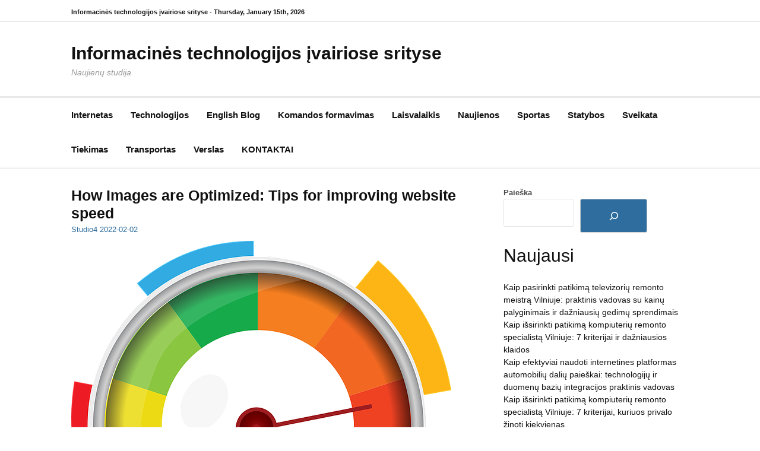

--- FILE ---
content_type: text/html
request_url: https://studio4.lt/how-images-are-optimized-tips-for-improving-website-speed/
body_size: 10820
content:
<!DOCTYPE html>
<html lang="lt-LT">
<head>
<meta charset="UTF-8">
<meta name="viewport" content="width=device-width, initial-scale=1">
<link rel="profile" href="https://gmpg.org/xfn/11">
	<link rel="pingback" href="https://studio4.lt/xmlrpc.php">

<title>How Images are Optimized: Tips for improving website speed &#8211; Informacinės technologijos įvairiose srityse</title>
<meta name='robots' content='max-image-preview:large' />
	<style>img:is([sizes="auto" i], [sizes^="auto," i]) { contain-intrinsic-size: 3000px 1500px }</style>
	<link rel="alternate" type="application/rss+xml" title="Informacinės technologijos įvairiose srityse &raquo; Įrašų RSS srautas" href="https://studio4.lt/feed/" />
<link rel="alternate" type="application/rss+xml" title="Informacinės technologijos įvairiose srityse &raquo; Komentarų RSS srautas" href="https://studio4.lt/comments/feed/" />
<link rel="alternate" type="application/rss+xml" title="Informacinės technologijos įvairiose srityse &raquo; Įrašo „How Images are Optimized: Tips for improving website speed“ komentarų RSS srautas" href="https://studio4.lt/how-images-are-optimized-tips-for-improving-website-speed/feed/" />
<script type="text/javascript">
/* <![CDATA[ */
window._wpemojiSettings = {"baseUrl":"https:\/\/s.w.org\/images\/core\/emoji\/16.0.1\/72x72\/","ext":".png","svgUrl":"https:\/\/s.w.org\/images\/core\/emoji\/16.0.1\/svg\/","svgExt":".svg","source":{"concatemoji":"https:\/\/studio4.lt\/wp-includes\/js\/wp-emoji-release.min.js?ver=6.8.3"}};
/*! This file is auto-generated */
!function(s,n){var o,i,e;function c(e){try{var t={supportTests:e,timestamp:(new Date).valueOf()};sessionStorage.setItem(o,JSON.stringify(t))}catch(e){}}function p(e,t,n){e.clearRect(0,0,e.canvas.width,e.canvas.height),e.fillText(t,0,0);var t=new Uint32Array(e.getImageData(0,0,e.canvas.width,e.canvas.height).data),a=(e.clearRect(0,0,e.canvas.width,e.canvas.height),e.fillText(n,0,0),new Uint32Array(e.getImageData(0,0,e.canvas.width,e.canvas.height).data));return t.every(function(e,t){return e===a[t]})}function u(e,t){e.clearRect(0,0,e.canvas.width,e.canvas.height),e.fillText(t,0,0);for(var n=e.getImageData(16,16,1,1),a=0;a<n.data.length;a++)if(0!==n.data[a])return!1;return!0}function f(e,t,n,a){switch(t){case"flag":return n(e,"\ud83c\udff3\ufe0f\u200d\u26a7\ufe0f","\ud83c\udff3\ufe0f\u200b\u26a7\ufe0f")?!1:!n(e,"\ud83c\udde8\ud83c\uddf6","\ud83c\udde8\u200b\ud83c\uddf6")&&!n(e,"\ud83c\udff4\udb40\udc67\udb40\udc62\udb40\udc65\udb40\udc6e\udb40\udc67\udb40\udc7f","\ud83c\udff4\u200b\udb40\udc67\u200b\udb40\udc62\u200b\udb40\udc65\u200b\udb40\udc6e\u200b\udb40\udc67\u200b\udb40\udc7f");case"emoji":return!a(e,"\ud83e\udedf")}return!1}function g(e,t,n,a){var r="undefined"!=typeof WorkerGlobalScope&&self instanceof WorkerGlobalScope?new OffscreenCanvas(300,150):s.createElement("canvas"),o=r.getContext("2d",{willReadFrequently:!0}),i=(o.textBaseline="top",o.font="600 32px Arial",{});return e.forEach(function(e){i[e]=t(o,e,n,a)}),i}function t(e){var t=s.createElement("script");t.src=e,t.defer=!0,s.head.appendChild(t)}"undefined"!=typeof Promise&&(o="wpEmojiSettingsSupports",i=["flag","emoji"],n.supports={everything:!0,everythingExceptFlag:!0},e=new Promise(function(e){s.addEventListener("DOMContentLoaded",e,{once:!0})}),new Promise(function(t){var n=function(){try{var e=JSON.parse(sessionStorage.getItem(o));if("object"==typeof e&&"number"==typeof e.timestamp&&(new Date).valueOf()<e.timestamp+604800&&"object"==typeof e.supportTests)return e.supportTests}catch(e){}return null}();if(!n){if("undefined"!=typeof Worker&&"undefined"!=typeof OffscreenCanvas&&"undefined"!=typeof URL&&URL.createObjectURL&&"undefined"!=typeof Blob)try{var e="postMessage("+g.toString()+"("+[JSON.stringify(i),f.toString(),p.toString(),u.toString()].join(",")+"));",a=new Blob([e],{type:"text/javascript"}),r=new Worker(URL.createObjectURL(a),{name:"wpTestEmojiSupports"});return void(r.onmessage=function(e){c(n=e.data),r.terminate(),t(n)})}catch(e){}c(n=g(i,f,p,u))}t(n)}).then(function(e){for(var t in e)n.supports[t]=e[t],n.supports.everything=n.supports.everything&&n.supports[t],"flag"!==t&&(n.supports.everythingExceptFlag=n.supports.everythingExceptFlag&&n.supports[t]);n.supports.everythingExceptFlag=n.supports.everythingExceptFlag&&!n.supports.flag,n.DOMReady=!1,n.readyCallback=function(){n.DOMReady=!0}}).then(function(){return e}).then(function(){var e;n.supports.everything||(n.readyCallback(),(e=n.source||{}).concatemoji?t(e.concatemoji):e.wpemoji&&e.twemoji&&(t(e.twemoji),t(e.wpemoji)))}))}((window,document),window._wpemojiSettings);
/* ]]> */
</script>
<style id='wp-emoji-styles-inline-css' type='text/css'>

	img.wp-smiley, img.emoji {
		display: inline !important;
		border: none !important;
		box-shadow: none !important;
		height: 1em !important;
		width: 1em !important;
		margin: 0 0.07em !important;
		vertical-align: -0.1em !important;
		background: none !important;
		padding: 0 !important;
	}
</style>
<!-- <link rel='stylesheet' id='wp-block-library-css' href='https://studio4.lt/wp-includes/css/dist/block-library/style.min.css?ver=6.8.3' type='text/css' media='all' /> -->
<link rel="stylesheet" type="text/css" href="//studio4.lt/wp-content/cache/wpfc-minified/l9532koi/7y6s0.css" media="all"/>
<style id='wp-block-library-theme-inline-css' type='text/css'>
.wp-block-audio :where(figcaption){color:#555;font-size:13px;text-align:center}.is-dark-theme .wp-block-audio :where(figcaption){color:#ffffffa6}.wp-block-audio{margin:0 0 1em}.wp-block-code{border:1px solid #ccc;border-radius:4px;font-family:Menlo,Consolas,monaco,monospace;padding:.8em 1em}.wp-block-embed :where(figcaption){color:#555;font-size:13px;text-align:center}.is-dark-theme .wp-block-embed :where(figcaption){color:#ffffffa6}.wp-block-embed{margin:0 0 1em}.blocks-gallery-caption{color:#555;font-size:13px;text-align:center}.is-dark-theme .blocks-gallery-caption{color:#ffffffa6}:root :where(.wp-block-image figcaption){color:#555;font-size:13px;text-align:center}.is-dark-theme :root :where(.wp-block-image figcaption){color:#ffffffa6}.wp-block-image{margin:0 0 1em}.wp-block-pullquote{border-bottom:4px solid;border-top:4px solid;color:currentColor;margin-bottom:1.75em}.wp-block-pullquote cite,.wp-block-pullquote footer,.wp-block-pullquote__citation{color:currentColor;font-size:.8125em;font-style:normal;text-transform:uppercase}.wp-block-quote{border-left:.25em solid;margin:0 0 1.75em;padding-left:1em}.wp-block-quote cite,.wp-block-quote footer{color:currentColor;font-size:.8125em;font-style:normal;position:relative}.wp-block-quote:where(.has-text-align-right){border-left:none;border-right:.25em solid;padding-left:0;padding-right:1em}.wp-block-quote:where(.has-text-align-center){border:none;padding-left:0}.wp-block-quote.is-large,.wp-block-quote.is-style-large,.wp-block-quote:where(.is-style-plain){border:none}.wp-block-search .wp-block-search__label{font-weight:700}.wp-block-search__button{border:1px solid #ccc;padding:.375em .625em}:where(.wp-block-group.has-background){padding:1.25em 2.375em}.wp-block-separator.has-css-opacity{opacity:.4}.wp-block-separator{border:none;border-bottom:2px solid;margin-left:auto;margin-right:auto}.wp-block-separator.has-alpha-channel-opacity{opacity:1}.wp-block-separator:not(.is-style-wide):not(.is-style-dots){width:100px}.wp-block-separator.has-background:not(.is-style-dots){border-bottom:none;height:1px}.wp-block-separator.has-background:not(.is-style-wide):not(.is-style-dots){height:2px}.wp-block-table{margin:0 0 1em}.wp-block-table td,.wp-block-table th{word-break:normal}.wp-block-table :where(figcaption){color:#555;font-size:13px;text-align:center}.is-dark-theme .wp-block-table :where(figcaption){color:#ffffffa6}.wp-block-video :where(figcaption){color:#555;font-size:13px;text-align:center}.is-dark-theme .wp-block-video :where(figcaption){color:#ffffffa6}.wp-block-video{margin:0 0 1em}:root :where(.wp-block-template-part.has-background){margin-bottom:0;margin-top:0;padding:1.25em 2.375em}
</style>
<style id='classic-theme-styles-inline-css' type='text/css'>
/*! This file is auto-generated */
.wp-block-button__link{color:#fff;background-color:#32373c;border-radius:9999px;box-shadow:none;text-decoration:none;padding:calc(.667em + 2px) calc(1.333em + 2px);font-size:1.125em}.wp-block-file__button{background:#32373c;color:#fff;text-decoration:none}
</style>
<style id='global-styles-inline-css' type='text/css'>
:root{--wp--preset--aspect-ratio--square: 1;--wp--preset--aspect-ratio--4-3: 4/3;--wp--preset--aspect-ratio--3-4: 3/4;--wp--preset--aspect-ratio--3-2: 3/2;--wp--preset--aspect-ratio--2-3: 2/3;--wp--preset--aspect-ratio--16-9: 16/9;--wp--preset--aspect-ratio--9-16: 9/16;--wp--preset--color--black: #000000;--wp--preset--color--cyan-bluish-gray: #abb8c3;--wp--preset--color--white: #ffffff;--wp--preset--color--pale-pink: #f78da7;--wp--preset--color--vivid-red: #cf2e2e;--wp--preset--color--luminous-vivid-orange: #ff6900;--wp--preset--color--luminous-vivid-amber: #fcb900;--wp--preset--color--light-green-cyan: #7bdcb5;--wp--preset--color--vivid-green-cyan: #00d084;--wp--preset--color--pale-cyan-blue: #8ed1fc;--wp--preset--color--vivid-cyan-blue: #0693e3;--wp--preset--color--vivid-purple: #9b51e0;--wp--preset--gradient--vivid-cyan-blue-to-vivid-purple: linear-gradient(135deg,rgba(6,147,227,1) 0%,rgb(155,81,224) 100%);--wp--preset--gradient--light-green-cyan-to-vivid-green-cyan: linear-gradient(135deg,rgb(122,220,180) 0%,rgb(0,208,130) 100%);--wp--preset--gradient--luminous-vivid-amber-to-luminous-vivid-orange: linear-gradient(135deg,rgba(252,185,0,1) 0%,rgba(255,105,0,1) 100%);--wp--preset--gradient--luminous-vivid-orange-to-vivid-red: linear-gradient(135deg,rgba(255,105,0,1) 0%,rgb(207,46,46) 100%);--wp--preset--gradient--very-light-gray-to-cyan-bluish-gray: linear-gradient(135deg,rgb(238,238,238) 0%,rgb(169,184,195) 100%);--wp--preset--gradient--cool-to-warm-spectrum: linear-gradient(135deg,rgb(74,234,220) 0%,rgb(151,120,209) 20%,rgb(207,42,186) 40%,rgb(238,44,130) 60%,rgb(251,105,98) 80%,rgb(254,248,76) 100%);--wp--preset--gradient--blush-light-purple: linear-gradient(135deg,rgb(255,206,236) 0%,rgb(152,150,240) 100%);--wp--preset--gradient--blush-bordeaux: linear-gradient(135deg,rgb(254,205,165) 0%,rgb(254,45,45) 50%,rgb(107,0,62) 100%);--wp--preset--gradient--luminous-dusk: linear-gradient(135deg,rgb(255,203,112) 0%,rgb(199,81,192) 50%,rgb(65,88,208) 100%);--wp--preset--gradient--pale-ocean: linear-gradient(135deg,rgb(255,245,203) 0%,rgb(182,227,212) 50%,rgb(51,167,181) 100%);--wp--preset--gradient--electric-grass: linear-gradient(135deg,rgb(202,248,128) 0%,rgb(113,206,126) 100%);--wp--preset--gradient--midnight: linear-gradient(135deg,rgb(2,3,129) 0%,rgb(40,116,252) 100%);--wp--preset--font-size--small: 13px;--wp--preset--font-size--medium: 20px;--wp--preset--font-size--large: 36px;--wp--preset--font-size--x-large: 42px;--wp--preset--spacing--20: 0.44rem;--wp--preset--spacing--30: 0.67rem;--wp--preset--spacing--40: 1rem;--wp--preset--spacing--50: 1.5rem;--wp--preset--spacing--60: 2.25rem;--wp--preset--spacing--70: 3.38rem;--wp--preset--spacing--80: 5.06rem;--wp--preset--shadow--natural: 6px 6px 9px rgba(0, 0, 0, 0.2);--wp--preset--shadow--deep: 12px 12px 50px rgba(0, 0, 0, 0.4);--wp--preset--shadow--sharp: 6px 6px 0px rgba(0, 0, 0, 0.2);--wp--preset--shadow--outlined: 6px 6px 0px -3px rgba(255, 255, 255, 1), 6px 6px rgba(0, 0, 0, 1);--wp--preset--shadow--crisp: 6px 6px 0px rgba(0, 0, 0, 1);}:where(.is-layout-flex){gap: 0.5em;}:where(.is-layout-grid){gap: 0.5em;}body .is-layout-flex{display: flex;}.is-layout-flex{flex-wrap: wrap;align-items: center;}.is-layout-flex > :is(*, div){margin: 0;}body .is-layout-grid{display: grid;}.is-layout-grid > :is(*, div){margin: 0;}:where(.wp-block-columns.is-layout-flex){gap: 2em;}:where(.wp-block-columns.is-layout-grid){gap: 2em;}:where(.wp-block-post-template.is-layout-flex){gap: 1.25em;}:where(.wp-block-post-template.is-layout-grid){gap: 1.25em;}.has-black-color{color: var(--wp--preset--color--black) !important;}.has-cyan-bluish-gray-color{color: var(--wp--preset--color--cyan-bluish-gray) !important;}.has-white-color{color: var(--wp--preset--color--white) !important;}.has-pale-pink-color{color: var(--wp--preset--color--pale-pink) !important;}.has-vivid-red-color{color: var(--wp--preset--color--vivid-red) !important;}.has-luminous-vivid-orange-color{color: var(--wp--preset--color--luminous-vivid-orange) !important;}.has-luminous-vivid-amber-color{color: var(--wp--preset--color--luminous-vivid-amber) !important;}.has-light-green-cyan-color{color: var(--wp--preset--color--light-green-cyan) !important;}.has-vivid-green-cyan-color{color: var(--wp--preset--color--vivid-green-cyan) !important;}.has-pale-cyan-blue-color{color: var(--wp--preset--color--pale-cyan-blue) !important;}.has-vivid-cyan-blue-color{color: var(--wp--preset--color--vivid-cyan-blue) !important;}.has-vivid-purple-color{color: var(--wp--preset--color--vivid-purple) !important;}.has-black-background-color{background-color: var(--wp--preset--color--black) !important;}.has-cyan-bluish-gray-background-color{background-color: var(--wp--preset--color--cyan-bluish-gray) !important;}.has-white-background-color{background-color: var(--wp--preset--color--white) !important;}.has-pale-pink-background-color{background-color: var(--wp--preset--color--pale-pink) !important;}.has-vivid-red-background-color{background-color: var(--wp--preset--color--vivid-red) !important;}.has-luminous-vivid-orange-background-color{background-color: var(--wp--preset--color--luminous-vivid-orange) !important;}.has-luminous-vivid-amber-background-color{background-color: var(--wp--preset--color--luminous-vivid-amber) !important;}.has-light-green-cyan-background-color{background-color: var(--wp--preset--color--light-green-cyan) !important;}.has-vivid-green-cyan-background-color{background-color: var(--wp--preset--color--vivid-green-cyan) !important;}.has-pale-cyan-blue-background-color{background-color: var(--wp--preset--color--pale-cyan-blue) !important;}.has-vivid-cyan-blue-background-color{background-color: var(--wp--preset--color--vivid-cyan-blue) !important;}.has-vivid-purple-background-color{background-color: var(--wp--preset--color--vivid-purple) !important;}.has-black-border-color{border-color: var(--wp--preset--color--black) !important;}.has-cyan-bluish-gray-border-color{border-color: var(--wp--preset--color--cyan-bluish-gray) !important;}.has-white-border-color{border-color: var(--wp--preset--color--white) !important;}.has-pale-pink-border-color{border-color: var(--wp--preset--color--pale-pink) !important;}.has-vivid-red-border-color{border-color: var(--wp--preset--color--vivid-red) !important;}.has-luminous-vivid-orange-border-color{border-color: var(--wp--preset--color--luminous-vivid-orange) !important;}.has-luminous-vivid-amber-border-color{border-color: var(--wp--preset--color--luminous-vivid-amber) !important;}.has-light-green-cyan-border-color{border-color: var(--wp--preset--color--light-green-cyan) !important;}.has-vivid-green-cyan-border-color{border-color: var(--wp--preset--color--vivid-green-cyan) !important;}.has-pale-cyan-blue-border-color{border-color: var(--wp--preset--color--pale-cyan-blue) !important;}.has-vivid-cyan-blue-border-color{border-color: var(--wp--preset--color--vivid-cyan-blue) !important;}.has-vivid-purple-border-color{border-color: var(--wp--preset--color--vivid-purple) !important;}.has-vivid-cyan-blue-to-vivid-purple-gradient-background{background: var(--wp--preset--gradient--vivid-cyan-blue-to-vivid-purple) !important;}.has-light-green-cyan-to-vivid-green-cyan-gradient-background{background: var(--wp--preset--gradient--light-green-cyan-to-vivid-green-cyan) !important;}.has-luminous-vivid-amber-to-luminous-vivid-orange-gradient-background{background: var(--wp--preset--gradient--luminous-vivid-amber-to-luminous-vivid-orange) !important;}.has-luminous-vivid-orange-to-vivid-red-gradient-background{background: var(--wp--preset--gradient--luminous-vivid-orange-to-vivid-red) !important;}.has-very-light-gray-to-cyan-bluish-gray-gradient-background{background: var(--wp--preset--gradient--very-light-gray-to-cyan-bluish-gray) !important;}.has-cool-to-warm-spectrum-gradient-background{background: var(--wp--preset--gradient--cool-to-warm-spectrum) !important;}.has-blush-light-purple-gradient-background{background: var(--wp--preset--gradient--blush-light-purple) !important;}.has-blush-bordeaux-gradient-background{background: var(--wp--preset--gradient--blush-bordeaux) !important;}.has-luminous-dusk-gradient-background{background: var(--wp--preset--gradient--luminous-dusk) !important;}.has-pale-ocean-gradient-background{background: var(--wp--preset--gradient--pale-ocean) !important;}.has-electric-grass-gradient-background{background: var(--wp--preset--gradient--electric-grass) !important;}.has-midnight-gradient-background{background: var(--wp--preset--gradient--midnight) !important;}.has-small-font-size{font-size: var(--wp--preset--font-size--small) !important;}.has-medium-font-size{font-size: var(--wp--preset--font-size--medium) !important;}.has-large-font-size{font-size: var(--wp--preset--font-size--large) !important;}.has-x-large-font-size{font-size: var(--wp--preset--font-size--x-large) !important;}
:where(.wp-block-post-template.is-layout-flex){gap: 1.25em;}:where(.wp-block-post-template.is-layout-grid){gap: 1.25em;}
:where(.wp-block-columns.is-layout-flex){gap: 2em;}:where(.wp-block-columns.is-layout-grid){gap: 2em;}
:root :where(.wp-block-pullquote){font-size: 1.5em;line-height: 1.6;}
</style>
<!-- <link rel='stylesheet' id='cmplz-general-css' href='https://studio4.lt/wp-content/plugins/complianz-gdpr/assets/css/cookieblocker.min.css?ver=1765947783' type='text/css' media='all' /> -->
<!-- <link rel='stylesheet' id='font-awesome-css' href='https://studio4.lt/wp-content/themes/cassions/assets/css/font-awesome.min.css?ver=4.5' type='text/css' media='all' /> -->
<!-- <link rel='stylesheet' id='cassions-style-css' href='https://studio4.lt/wp-content/themes/cassions/style.css?ver=6.8.3' type='text/css' media='all' /> -->
<link rel="stylesheet" type="text/css" href="//studio4.lt/wp-content/cache/wpfc-minified/6z9sn7vj/7y6s0.css" media="all"/>
<style id='cassions-style-inline-css' type='text/css'>

				button, input[type="button"],
				input[type="reset"], input[type="submit"]
			 	{
					background-color: #2e6d9d;
					border-color : #2e6d9d;
				}
				.menu-sticky { background-color: #2e6d9d; }

				.widget a:hover,
				.widget-title, .widget-title a,
				.home-sidebar .widget .widget-title::after,
				.entry-meta,
				.entry-meta a,
				.main-navigation a:hover,
				.main-navigation .current_page_item > a,
				.main-navigation .current-menu-item > a,
				.main-navigation .current_page_ancestor > a
				{ color : #2e6d9d; }
				.widget_tag_cloud a:hover { border-color : #2e6d9d; }
				a,
				.entry-title a,
				.entry-title
				{
					color: #111111;
				}

				button:hover, input[type="button"]:hover,
				input[type="reset"]:hover,
				input[type="submit"]:hover,
				.st-menu .btn-close-home .home-button:hover,
				.st-menu .btn-close-home .close-button:hover {
						background-color: #111111;
						border-color: #111111;
				}
</style>
<script src='//studio4.lt/wp-content/cache/wpfc-minified/dj4jr5xp/7y6s0.js' type="text/javascript"></script>
<!-- <script type="text/javascript" src="https://studio4.lt/wp-includes/js/jquery/jquery.min.js?ver=3.7.1" id="jquery-core-js"></script> -->
<!-- <script type="text/javascript" src="https://studio4.lt/wp-includes/js/jquery/jquery-migrate.min.js?ver=3.4.1" id="jquery-migrate-js"></script> -->
<link rel="https://api.w.org/" href="https://studio4.lt/wp-json/" /><link rel="alternate" title="JSON" type="application/json" href="https://studio4.lt/wp-json/wp/v2/posts/10" /><link rel="EditURI" type="application/rsd+xml" title="RSD" href="https://studio4.lt/xmlrpc.php?rsd" />
<meta name="generator" content="WordPress 6.8.3" />
<link rel="canonical" href="https://studio4.lt/how-images-are-optimized-tips-for-improving-website-speed/" />
<link rel='shortlink' href='https://studio4.lt/?p=10' />
<link rel="alternate" title="oEmbed (JSON)" type="application/json+oembed" href="https://studio4.lt/wp-json/oembed/1.0/embed?url=https%3A%2F%2Fstudio4.lt%2Fhow-images-are-optimized-tips-for-improving-website-speed%2F" />
<link rel="alternate" title="oEmbed (XML)" type="text/xml+oembed" href="https://studio4.lt/wp-json/oembed/1.0/embed?url=https%3A%2F%2Fstudio4.lt%2Fhow-images-are-optimized-tips-for-improving-website-speed%2F&#038;format=xml" />
<link rel="icon" href="https://studio4.lt/wp-content/uploads/2025/10/cropped-information-technologies-32x32.png" sizes="32x32" />
<link rel="icon" href="https://studio4.lt/wp-content/uploads/2025/10/cropped-information-technologies-192x192.png" sizes="192x192" />
<link rel="apple-touch-icon" href="https://studio4.lt/wp-content/uploads/2025/10/cropped-information-technologies-180x180.png" />
<meta name="msapplication-TileImage" content="https://studio4.lt/wp-content/uploads/2025/10/cropped-information-technologies-270x270.png" />
</head>

<body data-cmplz=1 class="wp-singular post-template-default single single-post postid-10 single-format-standard wp-embed-responsive wp-theme-cassions">


<div id="page" class="site">

	<div class="site-pusher">
		<a class="skip-link screen-reader-text" href="#main">Eiti prie turinio</a>
		<!-- begin .header-mobile-menu -->
		<nav class="st-menu st-effect-3" id="menu-3">

			<form role="search" method="get" class="search-form" action="https://studio4.lt/">
				<label>
					<span class="screen-reader-text">Ieškoti:</span>
					<input type="search" class="search-field" placeholder="Ieškoti &hellip;" value="" name="s" />
				</label>
				<input type="submit" class="search-submit" value="Paieška" />
			</form>
			<div class="menu-studio4-lt-container"><ul><li id="menu-item-17" class="menu-item menu-item-type-taxonomy menu-item-object-category menu-item-17"><a href="https://studio4.lt/temos/internetas/">Internetas</a></li>
<li id="menu-item-18" class="menu-item menu-item-type-taxonomy menu-item-object-category menu-item-18"><a href="https://studio4.lt/temos/technologijos/">Technologijos</a></li>
<li id="menu-item-16" class="menu-item menu-item-type-taxonomy menu-item-object-category current-post-ancestor current-menu-parent current-post-parent menu-item-16"><a href="https://studio4.lt/temos/english-blog/">English Blog</a></li>
<li id="menu-item-188" class="menu-item menu-item-type-taxonomy menu-item-object-category menu-item-188"><a href="https://studio4.lt/temos/komandos-formavimas/">Komandos formavimas</a></li>
<li id="menu-item-189" class="menu-item menu-item-type-taxonomy menu-item-object-category menu-item-189"><a href="https://studio4.lt/temos/laisvalaikis/">Laisvalaikis</a></li>
<li id="menu-item-190" class="menu-item menu-item-type-taxonomy menu-item-object-category menu-item-190"><a href="https://studio4.lt/temos/naujienos/">Naujienos</a></li>
<li id="menu-item-191" class="menu-item menu-item-type-taxonomy menu-item-object-category menu-item-191"><a href="https://studio4.lt/temos/sportas/">Sportas</a></li>
<li id="menu-item-192" class="menu-item menu-item-type-taxonomy menu-item-object-category menu-item-192"><a href="https://studio4.lt/temos/statybos/">Statybos</a></li>
<li id="menu-item-193" class="menu-item menu-item-type-taxonomy menu-item-object-category menu-item-193"><a href="https://studio4.lt/temos/sveikata/">Sveikata</a></li>
<li id="menu-item-194" class="menu-item menu-item-type-taxonomy menu-item-object-category menu-item-194"><a href="https://studio4.lt/temos/tiekimas/">Tiekimas</a></li>
<li id="menu-item-195" class="menu-item menu-item-type-taxonomy menu-item-object-category menu-item-195"><a href="https://studio4.lt/temos/transportas/">Transportas</a></li>
<li id="menu-item-196" class="menu-item menu-item-type-taxonomy menu-item-object-category menu-item-196"><a href="https://studio4.lt/temos/verslas/">Verslas</a></li>
<li id="menu-item-67" class="menu-item menu-item-type-post_type menu-item-object-page menu-item-67"><a href="https://studio4.lt/kontaktai/">KONTAKTAI</a></li>
</ul></div>
		</nav>
		<!-- end .header-mobile-menu -->
		<header id="masthead" class="site-header" role="banner" data-parallax="scroll" data-image-src="">
			<div class="site-header-wrap">

				<div class="header-topbar">
					<div class="container">

						<button type="button" data-effect="st-effect-3" class="header-top-mobile-menu-button mobile-menu-button"><i class="fa fa-bars"></i></button>

						<div class="top-time">
							<span>Informacinės technologijos įvairiose srityse - <time>Thursday, January 15th, 2026</time></span>
						</div>

						<!-- begin cassions-top-icons-search -->
						<div class="topbar-icons-search">

							<div class="topbar-icons">
								<div class="menu"><ul>
<li class="page_item page-item-65"><a href="https://studio4.lt/kontaktai/"><span class="screen-reader-text">KONTAKTAI</span></a></li>
<li class="page_item page-item-227"><a href="https://studio4.lt/slapuku-politika-es/"><span class="screen-reader-text">Slapukų politika (ES)</span></a></li>
</ul></div>
							</div>

							<div class="topbar-search">

							</div>

						</div>
						<!-- end top-icons-search -->

					</div>
				</div>


				<div class="site-branding">
					<div class="container">
						
													<p class="site-title"><a href="https://studio4.lt/" rel="home">Informacinės technologijos įvairiose srityse</a></p>
						
													<p class="site-description">Naujienų studija</p>
											</div>
				</div><!-- .site-branding -->
			</div> <!-- .site-header-wrap -->
		</header><!-- #masthead -->

		<nav id="site-navigation" class="main-navigation" role="navigation">
			<div class="container">
				<div class="menu-studio4-lt-container"><ul id="primary-menu" class="menu"><li class="menu-item menu-item-type-taxonomy menu-item-object-category menu-item-17"><a href="https://studio4.lt/temos/internetas/">Internetas</a></li>
<li class="menu-item menu-item-type-taxonomy menu-item-object-category menu-item-18"><a href="https://studio4.lt/temos/technologijos/">Technologijos</a></li>
<li class="menu-item menu-item-type-taxonomy menu-item-object-category current-post-ancestor current-menu-parent current-post-parent menu-item-16"><a href="https://studio4.lt/temos/english-blog/">English Blog</a></li>
<li class="menu-item menu-item-type-taxonomy menu-item-object-category menu-item-188"><a href="https://studio4.lt/temos/komandos-formavimas/">Komandos formavimas</a></li>
<li class="menu-item menu-item-type-taxonomy menu-item-object-category menu-item-189"><a href="https://studio4.lt/temos/laisvalaikis/">Laisvalaikis</a></li>
<li class="menu-item menu-item-type-taxonomy menu-item-object-category menu-item-190"><a href="https://studio4.lt/temos/naujienos/">Naujienos</a></li>
<li class="menu-item menu-item-type-taxonomy menu-item-object-category menu-item-191"><a href="https://studio4.lt/temos/sportas/">Sportas</a></li>
<li class="menu-item menu-item-type-taxonomy menu-item-object-category menu-item-192"><a href="https://studio4.lt/temos/statybos/">Statybos</a></li>
<li class="menu-item menu-item-type-taxonomy menu-item-object-category menu-item-193"><a href="https://studio4.lt/temos/sveikata/">Sveikata</a></li>
<li class="menu-item menu-item-type-taxonomy menu-item-object-category menu-item-194"><a href="https://studio4.lt/temos/tiekimas/">Tiekimas</a></li>
<li class="menu-item menu-item-type-taxonomy menu-item-object-category menu-item-195"><a href="https://studio4.lt/temos/transportas/">Transportas</a></li>
<li class="menu-item menu-item-type-taxonomy menu-item-object-category menu-item-196"><a href="https://studio4.lt/temos/verslas/">Verslas</a></li>
<li class="menu-item menu-item-type-post_type menu-item-object-page menu-item-67"><a href="https://studio4.lt/kontaktai/">KONTAKTAI</a></li>
</ul></div>			</div>
		</nav><!-- #site-navigation -->

		<div id="content" class="site-content">

<div class="container">
	<div id="primary" class="content-area">
		<main id="main" class="site-main" role="main">

		<article id="post-10" class="post-10 post type-post status-publish format-standard has-post-thumbnail hentry category-english-blog">
	<header class="entry-header">
		<h1 class="entry-title">How Images are Optimized: Tips for improving website speed</h1>
		<div class="entry-meta">
			<span class="byline"> <span class="author vcard"><a class="url fn n" href="https://studio4.lt/author/admin/">Studio4</a></span></span> <span class="posted-on"><a href="https://studio4.lt/how-images-are-optimized-tips-for-improving-website-speed/" rel="bookmark"><time class="entry-date published" datetime="2022-02-02T18:28:00+03:00">2022-02-02</time><time class="updated" datetime="2022-05-17T20:23:26+03:00">2022-05-17</time></a></span>		</div><!-- .entry-meta -->
	</header><!-- .entry-header -->

        <div class="entry-thumb">
        <img width="640" height="627" src="https://studio4.lt/wp-content/uploads/2022/05/speed.png" class="attachment-full size-full wp-post-image" alt="Speed" decoding="async" fetchpriority="high" srcset="https://studio4.lt/wp-content/uploads/2022/05/speed.png 640w, https://studio4.lt/wp-content/uploads/2022/05/speed-300x294.png 300w" sizes="(max-width: 640px) 100vw, 640px" />    </div>
    
		<div class="entry-content">
		
<p id="8e4471a2-00fe-4b22-bd24-b0dc2a4487b6">Images are a huge part of any website. They can be used to improve the user experience, add visual appeal, and help convey your message. However, if they are not optimized correctly, they can actually slow down your website and cause you to lose customers. In this blog post, we will discuss how images are optimized and provide tips for improving website speed.</p>



<p id="8e4471a2-00fe-4b22-bd24-b0dc2a4487b6">Images are Optimized by Reducing the File Size</p>



<p id="8e4471a2-00fe-4b22-bd24-b0dc2a4487b6">The file size of an image is the amount of space that it takes up on a disk. The larger the file size, the longer it will take to load. When you save an image for the web, you should always try to reduce the file size as much as possible. There are several ways to do this:</p>



<p id="8e4471a2-00fe-4b22-bd24-b0dc2a4487b6">-Save images in a format that supports lossless compression such as PNG or TIFF. These formats allow you to reduce the file size without losing any quality.</p>



<p id="8e4471a2-00fe-4b22-bd24-b0dc2a4487b6">-Use an online tool like Kraken.io or TinyPNG.com to further compress your images. Just upload your image and let them do the work for you!</p>



<p id="8e4471a2-00fe-4b22-bd24-b0dc2a4487b6">-Reduce the resolution of your images. The standard resolution for web images is 72 DPI (dots per inch). If you have an image that is 300 DPI, you can reduce the file size by changing the DPI to 72.</p>



<p id="8e4471a2-00fe-4b22-bd24-b0dc2a4487b6">Tips for Improving Website Speed</p>



<p id="8e4471a2-00fe-4b22-bd24-b0dc2a4487b6">In addition to optimizing your images, there are several other things that you can do to improve website speed:</p>



<p id="8e4471a2-00fe-4b22-bd24-b0dc2a4487b6">-Enable caching. Caching allows your website to store static files on the user’s computer so that they don’t have to be downloaded each time they visit your site.</p>



<p id="8e4471a2-00fe-4b22-bd24-b0dc2a4487b6">-Use a content delivery network (CDN). A CDN is a network of servers located around the world that deliver content to users based on their location. This can help improve website speed by reducing the distance that data has to travel.</p>



<p id="8e4471a2-00fe-4b22-bd24-b0dc2a4487b6">-Minimize redirects. Redirects are used when you want to send users from one URL to another. However, each redirect adds additional time to the page load time. So, if you can avoid them, it will help improve website speed.</p>



<p id="8e4471a2-00fe-4b22-bd24-b0dc2a4487b6">-Enable gzip compression. Gzip is a type of compression that can reduce the file size of your HTML, CSS, and JavaScript files. This can significantly improve website speed, especially for users on slow internet connections.</p>



<p id="8e4471a2-00fe-4b22-bd24-b0dc2a4487b6">By following these tips, you can greatly improve website speed and give your users a better experience. Do you have any other tips for optimizing images or improving website speed?</p>
			</div><!-- .entry-content -->
	
	
	<nav class="navigation post-navigation" aria-label="Skaityti toliau">
		<h2 class="screen-reader-text">Skaityti toliau</h2>
		<div class="nav-links"><div class="nav-previous"><a href="https://studio4.lt/how-to-create-a-flat-icon-tips-and-tools/" rel="prev"><span>Ankstesnis straipsnis</span> How to Create a Flat Icon: Tips and Tools</a></div><div class="nav-next"><a href="https://studio4.lt/how-to-create-an-app-your-guide-to-building-a-mobile-application/" rel="next"><span>Kitas straipsnis</span> How to Create an App: Your Guide to Building a Mobile Application</a></div></div>
	</nav>
	<footer class="entry-footer">
			</footer><!-- .entry-footer -->

</article><!-- #post-## -->

<div id="comments" class="comments-area">

		<div id="respond" class="comment-respond">
		<h3 id="reply-title" class="comment-reply-title">Parašykite komentarą <small><a rel="nofollow" id="cancel-comment-reply-link" href="/how-images-are-optimized-tips-for-improving-website-speed/#respond" style="display:none;">Atšaukti atsakymą</a></small></h3><p class="must-log-in">Tik <a href="https://studio4.lt/wp-login.php?redirect_to=https%3A%2F%2Fstudio4.lt%2Fhow-images-are-optimized-tips-for-improving-website-speed%2F">prisijungę</a> vartotojai gali komentuoti.</p>	</div><!-- #respond -->
	
</div><!-- #comments -->

		</main><!-- #main -->
	</div><!-- #primary -->

	
<aside id="secondary" class="sidebar widget-area" role="complementary">

	
			<section id="block-2" class="widget widget_block widget_search"><form role="search" method="get" action="https://studio4.lt/" class="wp-block-search__button-inside wp-block-search__icon-button alignleft wp-block-search"    ><label class="wp-block-search__label" for="wp-block-search__input-1" >Paieška</label><div class="wp-block-search__inside-wrapper "  style="width: 242px"><input class="wp-block-search__input" id="wp-block-search__input-1" placeholder="" value="" type="search" name="s" required /><button aria-label="Paieška" class="wp-block-search__button has-icon wp-element-button" type="submit" ><svg class="search-icon" viewBox="0 0 24 24" width="24" height="24">
					<path d="M13 5c-3.3 0-6 2.7-6 6 0 1.4.5 2.7 1.3 3.7l-3.8 3.8 1.1 1.1 3.8-3.8c1 .8 2.3 1.3 3.7 1.3 3.3 0 6-2.7 6-6S16.3 5 13 5zm0 10.5c-2.5 0-4.5-2-4.5-4.5s2-4.5 4.5-4.5 4.5 2 4.5 4.5-2 4.5-4.5 4.5z"></path>
				</svg></button></div></form></section><section id="block-3" class="widget widget_block">
<div class="wp-block-group"><div class="wp-block-group__inner-container is-layout-flow wp-block-group-is-layout-flow">
<h2 class="wp-block-heading">Naujausi</h2>


<ul class="wp-block-latest-posts__list wp-block-latest-posts"><li><a class="wp-block-latest-posts__post-title" href="https://studio4.lt/kaip-pasirinkti-patikima-televizoriu-remonto-meistra-vilniuje-praktinis-vadovas-su-kainu-palyginimais-ir-dazniausiu-gedimu-sprendimais/">Kaip pasirinkti patikimą televizorių remonto meistrą Vilniuje: praktinis vadovas su kainų palyginimais ir dažniausių gedimų sprendimais</a></li>
<li><a class="wp-block-latest-posts__post-title" href="https://studio4.lt/kaip-issirinkti-patikima-kompiuteriu-remonto-specialista-vilniuje-7-kriterijai-ir-dazniausios-klaidos/">Kaip išsirinkti patikimą kompiuterių remonto specialistą Vilniuje: 7 kriterijai ir dažniausios klaidos</a></li>
<li><a class="wp-block-latest-posts__post-title" href="https://studio4.lt/kaip-efektyviai-naudoti-internetines-platformas-automobiliu-daliu-paieskai-technologiju-ir-duomenu-baziu-integracijos-praktinis-vadovas/">Kaip efektyviai naudoti internetines platformas automobilių dalių paieškai: technologijų ir duomenų bazių integracijos praktinis vadovas</a></li>
<li><a class="wp-block-latest-posts__post-title" href="https://studio4.lt/kaip-issirinkti-patikima-kompiuteriu-remonto-specialista-vilniuje-7-kriterijai-kuriuos-privalo-zinoti-kiekvienas/">Kaip išsirinkti patikimą kompiuterių remonto specialistą Vilniuje: 7 kriterijai, kuriuos privalo žinoti kiekvienas</a></li>
<li><a class="wp-block-latest-posts__post-title" href="https://studio4.lt/kaip-issirinkti-patikima-kompiuteriu-remonto-specialista-kaune-7-kriterijai-kuriuos-privalo-zinoti-kiekvienas/">Kaip išsirinkti patikimą kompiuterių remonto specialistą Kaune: 7 kriterijai, kuriuos privalo žinoti kiekvienas</a></li>
</ul></div></div>
</section><section id="block-4" class="widget widget_block">
<div class="wp-block-group"><div class="wp-block-group__inner-container is-layout-flow wp-block-group-is-layout-flow"></div></div>
</section><section id="block-5" class="widget widget_block">
<div class="wp-block-group"><div class="wp-block-group__inner-container is-layout-flow wp-block-group-is-layout-flow"><div class="wp-block-calendar"><table id="wp-calendar" class="wp-calendar-table">
	<caption>2026 m. sausio mėn.</caption>
	<thead>
	<tr>
		<th scope="col" aria-label="Pirmadienis">Pr</th>
		<th scope="col" aria-label="Antradienis">A</th>
		<th scope="col" aria-label="Trečiadienis">T</th>
		<th scope="col" aria-label="Ketvirtadienis">K</th>
		<th scope="col" aria-label="Penktadienis">Pn</th>
		<th scope="col" aria-label="Šeštadienis">Š</th>
		<th scope="col" aria-label="Sekmadienis">S</th>
	</tr>
	</thead>
	<tbody>
	<tr>
		<td colspan="3" class="pad">&nbsp;</td><td>1</td><td>2</td><td>3</td><td>4</td>
	</tr>
	<tr>
		<td>5</td><td>6</td><td>7</td><td><a href="https://studio4.lt/2026/01/08/" aria-label="Įrašai paskelbti 2026-01-08">8</a></td><td><a href="https://studio4.lt/2026/01/09/" aria-label="Įrašai paskelbti 2026-01-09">9</a></td><td><a href="https://studio4.lt/2026/01/10/" aria-label="Įrašai paskelbti 2026-01-10">10</a></td><td>11</td>
	</tr>
	<tr>
		<td>12</td><td>13</td><td><a href="https://studio4.lt/2026/01/14/" aria-label="Įrašai paskelbti 2026-01-14">14</a></td><td id="today">15</td><td>16</td><td>17</td><td>18</td>
	</tr>
	<tr>
		<td>19</td><td>20</td><td>21</td><td>22</td><td>23</td><td>24</td><td>25</td>
	</tr>
	<tr>
		<td>26</td><td>27</td><td>28</td><td>29</td><td>30</td><td>31</td>
		<td class="pad" colspan="1">&nbsp;</td>
	</tr>
	</tbody>
	</table><nav aria-label="Buvęs ir būsimas mėnesiai" class="wp-calendar-nav">
		<span class="wp-calendar-nav-prev"><a href="https://studio4.lt/2025/12/">&laquo; Gru</a></span>
		<span class="pad">&nbsp;</span>
		<span class="wp-calendar-nav-next">&nbsp;</span>
	</nav></div></div></div>
</section><section id="block-6" class="widget widget_block">
<div class="wp-block-group"><div class="wp-block-group__inner-container is-layout-flow wp-block-group-is-layout-flow">
<h2 class="wp-block-heading">Temos</h2>


<ul class="wp-block-categories-list wp-block-categories">	<li class="cat-item cat-item-3"><a href="https://studio4.lt/temos/english-blog/">English Blog</a>
</li>
	<li class="cat-item cat-item-4"><a href="https://studio4.lt/temos/internetas/">Internetas</a>
</li>
	<li class="cat-item cat-item-7"><a href="https://studio4.lt/temos/komandos-formavimas/">Komandos formavimas</a>
</li>
	<li class="cat-item cat-item-11"><a href="https://studio4.lt/temos/laisvalaikis/">Laisvalaikis</a>
</li>
	<li class="cat-item cat-item-8"><a href="https://studio4.lt/temos/naujienos/">Naujienos</a>
</li>
	<li class="cat-item cat-item-15"><a href="https://studio4.lt/temos/sportas/">Sportas</a>
</li>
	<li class="cat-item cat-item-12"><a href="https://studio4.lt/temos/statybos/">Statybos</a>
</li>
	<li class="cat-item cat-item-14"><a href="https://studio4.lt/temos/sveikata/">Sveikata</a>
</li>
	<li class="cat-item cat-item-5"><a href="https://studio4.lt/temos/technologijos/">Technologijos</a>
</li>
	<li class="cat-item cat-item-10"><a href="https://studio4.lt/temos/tiekimas/">Tiekimas</a>
</li>
	<li class="cat-item cat-item-1"><a href="https://studio4.lt/temos/uncategorized/">Uncategorized</a>
</li>
</ul></div></div>
</section>
	
</aside><!-- #secondary -->
</div>

		</div><!-- #content -->

		<footer id="colophon" class="site-footer" role="contentinfo">
			
						<div class="footer-widgets">
				<div class="container">
					<div class="footer-inner">
					<section id="block-8" class="widget widget_block widget_text">
<p></p>
</section>					</div>
				</div>
			</div>
			
			<div class="site-info">
				<div class="container">
					<div class="site-copyright">
						&copy; 2026 Informacinės technologijos įvairiose srityse. Visos teisės saugomos.					</div>

					
		<div class="site-theme-by">
			Cassions tema, sukurta <a href="https://freeresponsivethemes.com/" rel="nofollow">FRT</a>		</div>

						</div>
			</div><!-- .site-info -->

		</footer><!-- #colophon -->
	</div><!-- .site-pusher -->
</div><!-- #page -->

<script type="speculationrules">
{"prefetch":[{"source":"document","where":{"and":[{"href_matches":"\/*"},{"not":{"href_matches":["\/wp-*.php","\/wp-admin\/*","\/wp-content\/uploads\/*","\/wp-content\/*","\/wp-content\/plugins\/*","\/wp-content\/themes\/cassions\/*","\/*\\?(.+)"]}},{"not":{"selector_matches":"a[rel~=\"nofollow\"]"}},{"not":{"selector_matches":".no-prefetch, .no-prefetch a"}}]},"eagerness":"conservative"}]}
</script>
<!--
The IP2Location Country Blocker is using IP2Location LITE geolocation database. Please visit https://lite.ip2location.com for more information.
-->
<script type="text/javascript" src="https://studio4.lt/wp-content/themes/cassions/assets/js/navigation.js?ver=20151215" id="cassions-navigation-js"></script>
<script type="text/javascript" src="https://studio4.lt/wp-content/themes/cassions/assets/js/skip-link-focus-fix.js?ver=20151215" id="cassions-skip-link-focus-fix-js"></script>
<script type="text/javascript" src="https://studio4.lt/wp-content/themes/cassions/assets/js/plugins.js?ver=20151215" id="cassions-plugins-js"></script>
<script type="text/javascript" src="https://studio4.lt/wp-includes/js/comment-reply.min.js?ver=6.8.3" id="comment-reply-js" async="async" data-wp-strategy="async"></script>
			<script data-category="functional">
											</script>
			
<script defer src="https://static.cloudflareinsights.com/beacon.min.js/vcd15cbe7772f49c399c6a5babf22c1241717689176015" integrity="sha512-ZpsOmlRQV6y907TI0dKBHq9Md29nnaEIPlkf84rnaERnq6zvWvPUqr2ft8M1aS28oN72PdrCzSjY4U6VaAw1EQ==" data-cf-beacon='{"version":"2024.11.0","token":"43a4ab0f1ac8430b8444f907cfb57772","r":1,"server_timing":{"name":{"cfCacheStatus":true,"cfEdge":true,"cfExtPri":true,"cfL4":true,"cfOrigin":true,"cfSpeedBrain":true},"location_startswith":null}}' crossorigin="anonymous"></script>
</body>
</html><!-- WP Fastest Cache file was created in 0.470 seconds, on 2026-01-15 @ 9:16 am -->

--- FILE ---
content_type: text/css
request_url: https://studio4.lt/wp-content/cache/wpfc-minified/6z9sn7vj/7y6s0.css
body_size: 14985
content:
.cmplz-video.cmplz-iframe-styles{background-color:transparent}.cmplz-video.cmplz-hidden{visibility:hidden !important}.cmplz-blocked-content-notice{display:none}.cmplz-placeholder-parent{height:inherit}.cmplz-optin .cmplz-blocked-content-container .cmplz-blocked-content-notice,.cmplz-optin .cmplz-wp-video .cmplz-blocked-content-notice,.cmplz-optout .cmplz-blocked-content-container .cmplz-blocked-content-notice,.cmplz-optout .cmplz-wp-video .cmplz-blocked-content-notice{display:block}.cmplz-blocked-content-container,.cmplz-wp-video{animation-name:cmplz-fadein;animation-duration:600ms;background:#FFF;border:0;border-radius:3px;box-shadow:0 0 1px 0 rgba(0,0,0,0.5),0 1px 10px 0 rgba(0,0,0,0.15);display:flex;justify-content:center;align-items:center;background-repeat:no-repeat !important;background-size:cover !important;height:inherit;position:relative}.cmplz-blocked-content-container.gmw-map-cover,.cmplz-wp-video.gmw-map-cover{max-height:100%;position:absolute}.cmplz-blocked-content-container.cmplz-video-placeholder,.cmplz-wp-video.cmplz-video-placeholder{padding-bottom:initial}.cmplz-blocked-content-container iframe,.cmplz-wp-video iframe{visibility:hidden;max-height:100%;border:0 !important}.cmplz-blocked-content-container .cmplz-custom-accept-btn,.cmplz-wp-video .cmplz-custom-accept-btn{white-space:normal;text-transform:initial;cursor:pointer;position:absolute !important;width:100%;top:50%;left:50%;transform:translate(-50%,-50%);max-width:200px;font-size:14px;padding:10px;background-color:rgba(0,0,0,0.5);color:#fff;text-align:center;z-index:98;line-height:23px}.cmplz-blocked-content-container .cmplz-custom-accept-btn:focus,.cmplz-wp-video .cmplz-custom-accept-btn:focus{border:1px dotted #cecece}.cmplz-blocked-content-container .cmplz-blocked-content-notice,.cmplz-wp-video .cmplz-blocked-content-notice{white-space:normal;text-transform:initial;position:absolute !important;width:100%;top:50%;left:50%;transform:translate(-50%,-50%);max-width:300px;font-size:14px;padding:10px;background-color:rgba(0,0,0,0.5);color:#fff;text-align:center;z-index:98;line-height:23px}.cmplz-blocked-content-container .cmplz-blocked-content-notice .cmplz-links,.cmplz-wp-video .cmplz-blocked-content-notice .cmplz-links{display:block;margin-bottom:10px}.cmplz-blocked-content-container .cmplz-blocked-content-notice .cmplz-links a,.cmplz-wp-video .cmplz-blocked-content-notice .cmplz-links a{color:#fff}.cmplz-blocked-content-container .cmplz-blocked-content-notice .cmplz-blocked-content-notice-body,.cmplz-wp-video .cmplz-blocked-content-notice .cmplz-blocked-content-notice-body{display:block}.cmplz-blocked-content-container div div{display:none}.cmplz-wp-video .cmplz-placeholder-element{width:100%;height:inherit}@keyframes cmplz-fadein{from{opacity:0}to{opacity:1}}/*!
 *  Font Awesome 4.7.0 by @davegandy - http://fontawesome.io - @fontawesome
 *  License - http://fontawesome.io/license (Font: SIL OFL 1.1, CSS: MIT License)
 */@font-face{font-family:'FontAwesome';src:url(//studio4.lt/wp-content/themes/cassions/assets/fonts/fontawesome-webfont.eot?v=4.7.0);src:url(//studio4.lt/wp-content/themes/cassions/assets/fonts/fontawesome-webfont.eot?#iefix&v=4.7.0) format('embedded-opentype'),url(//studio4.lt/wp-content/themes/cassions/assets/fonts/fontawesome-webfont.woff2?v=4.7.0) format('woff2'),url(//studio4.lt/wp-content/themes/cassions/assets/fonts/fontawesome-webfont.woff?v=4.7.0) format('woff'),url(//studio4.lt/wp-content/themes/cassions/assets/fonts/fontawesome-webfont.ttf?v=4.7.0) format('truetype'),url(//studio4.lt/wp-content/themes/cassions/assets/fonts/fontawesome-webfont.svg?v=4.7.0#fontawesomeregular) format('svg');font-weight:normal;font-style:normal}.fa{display:inline-block;font:normal normal normal 14px/1 FontAwesome;font-size:inherit;text-rendering:auto;-webkit-font-smoothing:antialiased;-moz-osx-font-smoothing:grayscale}.fa-lg{font-size:1.33333333em;line-height:.75em;vertical-align:-15%}.fa-2x{font-size:2em}.fa-3x{font-size:3em}.fa-4x{font-size:4em}.fa-5x{font-size:5em}.fa-fw{width:1.28571429em;text-align:center}.fa-ul{padding-left:0;margin-left:2.14285714em;list-style-type:none}.fa-ul>li{position:relative}.fa-li{position:absolute;left:-2.14285714em;width:2.14285714em;top:.14285714em;text-align:center}.fa-li.fa-lg{left:-1.85714286em}.fa-border{padding:.2em .25em .15em;border:solid .08em #eee;border-radius:.1em}.fa-pull-left{float:left}.fa-pull-right{float:right}.fa.fa-pull-left{margin-right:.3em}.fa.fa-pull-right{margin-left:.3em}.pull-right{float:right}.pull-left{float:left}.fa.pull-left{margin-right:.3em}.fa.pull-right{margin-left:.3em}.fa-spin{-webkit-animation:fa-spin 2s infinite linear;animation:fa-spin 2s infinite linear}.fa-pulse{-webkit-animation:fa-spin 1s infinite steps(8);animation:fa-spin 1s infinite steps(8)}@-webkit-keyframes fa-spin{0%{-webkit-transform:rotate(0deg);transform:rotate(0deg)}100%{-webkit-transform:rotate(359deg);transform:rotate(359deg)}}@keyframes fa-spin{0%{-webkit-transform:rotate(0deg);transform:rotate(0deg)}100%{-webkit-transform:rotate(359deg);transform:rotate(359deg)}}.fa-rotate-90{-ms-filter:"progid:DXImageTransform.Microsoft.BasicImage(rotation=1)";-webkit-transform:rotate(90deg);-ms-transform:rotate(90deg);transform:rotate(90deg)}.fa-rotate-180{-ms-filter:"progid:DXImageTransform.Microsoft.BasicImage(rotation=2)";-webkit-transform:rotate(180deg);-ms-transform:rotate(180deg);transform:rotate(180deg)}.fa-rotate-270{-ms-filter:"progid:DXImageTransform.Microsoft.BasicImage(rotation=3)";-webkit-transform:rotate(270deg);-ms-transform:rotate(270deg);transform:rotate(270deg)}.fa-flip-horizontal{-ms-filter:"progid:DXImageTransform.Microsoft.BasicImage(rotation=0, mirror=1)";-webkit-transform:scale(-1, 1);-ms-transform:scale(-1, 1);transform:scale(-1, 1)}.fa-flip-vertical{-ms-filter:"progid:DXImageTransform.Microsoft.BasicImage(rotation=2, mirror=1)";-webkit-transform:scale(1, -1);-ms-transform:scale(1, -1);transform:scale(1, -1)}:root .fa-rotate-90,:root .fa-rotate-180,:root .fa-rotate-270,:root .fa-flip-horizontal,:root .fa-flip-vertical{filter:none}.fa-stack{position:relative;display:inline-block;width:2em;height:2em;line-height:2em;vertical-align:middle}.fa-stack-1x,.fa-stack-2x{position:absolute;left:0;width:100%;text-align:center}.fa-stack-1x{line-height:inherit}.fa-stack-2x{font-size:2em}.fa-inverse{color:#fff}.fa-glass:before{content:"\f000"}.fa-music:before{content:"\f001"}.fa-search:before{content:"\f002"}.fa-envelope-o:before{content:"\f003"}.fa-heart:before{content:"\f004"}.fa-star:before{content:"\f005"}.fa-star-o:before{content:"\f006"}.fa-user:before{content:"\f007"}.fa-film:before{content:"\f008"}.fa-th-large:before{content:"\f009"}.fa-th:before{content:"\f00a"}.fa-th-list:before{content:"\f00b"}.fa-check:before{content:"\f00c"}.fa-remove:before,.fa-close:before,.fa-times:before{content:"\f00d"}.fa-search-plus:before{content:"\f00e"}.fa-search-minus:before{content:"\f010"}.fa-power-off:before{content:"\f011"}.fa-signal:before{content:"\f012"}.fa-gear:before,.fa-cog:before{content:"\f013"}.fa-trash-o:before{content:"\f014"}.fa-home:before{content:"\f015"}.fa-file-o:before{content:"\f016"}.fa-clock-o:before{content:"\f017"}.fa-road:before{content:"\f018"}.fa-download:before{content:"\f019"}.fa-arrow-circle-o-down:before{content:"\f01a"}.fa-arrow-circle-o-up:before{content:"\f01b"}.fa-inbox:before{content:"\f01c"}.fa-play-circle-o:before{content:"\f01d"}.fa-rotate-right:before,.fa-repeat:before{content:"\f01e"}.fa-refresh:before{content:"\f021"}.fa-list-alt:before{content:"\f022"}.fa-lock:before{content:"\f023"}.fa-flag:before{content:"\f024"}.fa-headphones:before{content:"\f025"}.fa-volume-off:before{content:"\f026"}.fa-volume-down:before{content:"\f027"}.fa-volume-up:before{content:"\f028"}.fa-qrcode:before{content:"\f029"}.fa-barcode:before{content:"\f02a"}.fa-tag:before{content:"\f02b"}.fa-tags:before{content:"\f02c"}.fa-book:before{content:"\f02d"}.fa-bookmark:before{content:"\f02e"}.fa-print:before{content:"\f02f"}.fa-camera:before{content:"\f030"}.fa-font:before{content:"\f031"}.fa-bold:before{content:"\f032"}.fa-italic:before{content:"\f033"}.fa-text-height:before{content:"\f034"}.fa-text-width:before{content:"\f035"}.fa-align-left:before{content:"\f036"}.fa-align-center:before{content:"\f037"}.fa-align-right:before{content:"\f038"}.fa-align-justify:before{content:"\f039"}.fa-list:before{content:"\f03a"}.fa-dedent:before,.fa-outdent:before{content:"\f03b"}.fa-indent:before{content:"\f03c"}.fa-video-camera:before{content:"\f03d"}.fa-photo:before,.fa-image:before,.fa-picture-o:before{content:"\f03e"}.fa-pencil:before{content:"\f040"}.fa-map-marker:before{content:"\f041"}.fa-adjust:before{content:"\f042"}.fa-tint:before{content:"\f043"}.fa-edit:before,.fa-pencil-square-o:before{content:"\f044"}.fa-share-square-o:before{content:"\f045"}.fa-check-square-o:before{content:"\f046"}.fa-arrows:before{content:"\f047"}.fa-step-backward:before{content:"\f048"}.fa-fast-backward:before{content:"\f049"}.fa-backward:before{content:"\f04a"}.fa-play:before{content:"\f04b"}.fa-pause:before{content:"\f04c"}.fa-stop:before{content:"\f04d"}.fa-forward:before{content:"\f04e"}.fa-fast-forward:before{content:"\f050"}.fa-step-forward:before{content:"\f051"}.fa-eject:before{content:"\f052"}.fa-chevron-left:before{content:"\f053"}.fa-chevron-right:before{content:"\f054"}.fa-plus-circle:before{content:"\f055"}.fa-minus-circle:before{content:"\f056"}.fa-times-circle:before{content:"\f057"}.fa-check-circle:before{content:"\f058"}.fa-question-circle:before{content:"\f059"}.fa-info-circle:before{content:"\f05a"}.fa-crosshairs:before{content:"\f05b"}.fa-times-circle-o:before{content:"\f05c"}.fa-check-circle-o:before{content:"\f05d"}.fa-ban:before{content:"\f05e"}.fa-arrow-left:before{content:"\f060"}.fa-arrow-right:before{content:"\f061"}.fa-arrow-up:before{content:"\f062"}.fa-arrow-down:before{content:"\f063"}.fa-mail-forward:before,.fa-share:before{content:"\f064"}.fa-expand:before{content:"\f065"}.fa-compress:before{content:"\f066"}.fa-plus:before{content:"\f067"}.fa-minus:before{content:"\f068"}.fa-asterisk:before{content:"\f069"}.fa-exclamation-circle:before{content:"\f06a"}.fa-gift:before{content:"\f06b"}.fa-leaf:before{content:"\f06c"}.fa-fire:before{content:"\f06d"}.fa-eye:before{content:"\f06e"}.fa-eye-slash:before{content:"\f070"}.fa-warning:before,.fa-exclamation-triangle:before{content:"\f071"}.fa-plane:before{content:"\f072"}.fa-calendar:before{content:"\f073"}.fa-random:before{content:"\f074"}.fa-comment:before{content:"\f075"}.fa-magnet:before{content:"\f076"}.fa-chevron-up:before{content:"\f077"}.fa-chevron-down:before{content:"\f078"}.fa-retweet:before{content:"\f079"}.fa-shopping-cart:before{content:"\f07a"}.fa-folder:before{content:"\f07b"}.fa-folder-open:before{content:"\f07c"}.fa-arrows-v:before{content:"\f07d"}.fa-arrows-h:before{content:"\f07e"}.fa-bar-chart-o:before,.fa-bar-chart:before{content:"\f080"}.fa-twitter-square:before{content:"\f081"}.fa-facebook-square:before{content:"\f082"}.fa-camera-retro:before{content:"\f083"}.fa-key:before{content:"\f084"}.fa-gears:before,.fa-cogs:before{content:"\f085"}.fa-comments:before{content:"\f086"}.fa-thumbs-o-up:before{content:"\f087"}.fa-thumbs-o-down:before{content:"\f088"}.fa-star-half:before{content:"\f089"}.fa-heart-o:before{content:"\f08a"}.fa-sign-out:before{content:"\f08b"}.fa-linkedin-square:before{content:"\f08c"}.fa-thumb-tack:before{content:"\f08d"}.fa-external-link:before{content:"\f08e"}.fa-sign-in:before{content:"\f090"}.fa-trophy:before{content:"\f091"}.fa-github-square:before{content:"\f092"}.fa-upload:before{content:"\f093"}.fa-lemon-o:before{content:"\f094"}.fa-phone:before{content:"\f095"}.fa-square-o:before{content:"\f096"}.fa-bookmark-o:before{content:"\f097"}.fa-phone-square:before{content:"\f098"}.fa-twitter:before{content:"\f099"}.fa-facebook-f:before,.fa-facebook:before{content:"\f09a"}.fa-github:before{content:"\f09b"}.fa-unlock:before{content:"\f09c"}.fa-credit-card:before{content:"\f09d"}.fa-feed:before,.fa-rss:before{content:"\f09e"}.fa-hdd-o:before{content:"\f0a0"}.fa-bullhorn:before{content:"\f0a1"}.fa-bell:before{content:"\f0f3"}.fa-certificate:before{content:"\f0a3"}.fa-hand-o-right:before{content:"\f0a4"}.fa-hand-o-left:before{content:"\f0a5"}.fa-hand-o-up:before{content:"\f0a6"}.fa-hand-o-down:before{content:"\f0a7"}.fa-arrow-circle-left:before{content:"\f0a8"}.fa-arrow-circle-right:before{content:"\f0a9"}.fa-arrow-circle-up:before{content:"\f0aa"}.fa-arrow-circle-down:before{content:"\f0ab"}.fa-globe:before{content:"\f0ac"}.fa-wrench:before{content:"\f0ad"}.fa-tasks:before{content:"\f0ae"}.fa-filter:before{content:"\f0b0"}.fa-briefcase:before{content:"\f0b1"}.fa-arrows-alt:before{content:"\f0b2"}.fa-group:before,.fa-users:before{content:"\f0c0"}.fa-chain:before,.fa-link:before{content:"\f0c1"}.fa-cloud:before{content:"\f0c2"}.fa-flask:before{content:"\f0c3"}.fa-cut:before,.fa-scissors:before{content:"\f0c4"}.fa-copy:before,.fa-files-o:before{content:"\f0c5"}.fa-paperclip:before{content:"\f0c6"}.fa-save:before,.fa-floppy-o:before{content:"\f0c7"}.fa-square:before{content:"\f0c8"}.fa-navicon:before,.fa-reorder:before,.fa-bars:before{content:"\f0c9"}.fa-list-ul:before{content:"\f0ca"}.fa-list-ol:before{content:"\f0cb"}.fa-strikethrough:before{content:"\f0cc"}.fa-underline:before{content:"\f0cd"}.fa-table:before{content:"\f0ce"}.fa-magic:before{content:"\f0d0"}.fa-truck:before{content:"\f0d1"}.fa-pinterest:before{content:"\f0d2"}.fa-pinterest-square:before{content:"\f0d3"}.fa-google-plus-square:before{content:"\f0d4"}.fa-google-plus:before{content:"\f0d5"}.fa-money:before{content:"\f0d6"}.fa-caret-down:before{content:"\f0d7"}.fa-caret-up:before{content:"\f0d8"}.fa-caret-left:before{content:"\f0d9"}.fa-caret-right:before{content:"\f0da"}.fa-columns:before{content:"\f0db"}.fa-unsorted:before,.fa-sort:before{content:"\f0dc"}.fa-sort-down:before,.fa-sort-desc:before{content:"\f0dd"}.fa-sort-up:before,.fa-sort-asc:before{content:"\f0de"}.fa-envelope:before{content:"\f0e0"}.fa-linkedin:before{content:"\f0e1"}.fa-rotate-left:before,.fa-undo:before{content:"\f0e2"}.fa-legal:before,.fa-gavel:before{content:"\f0e3"}.fa-dashboard:before,.fa-tachometer:before{content:"\f0e4"}.fa-comment-o:before{content:"\f0e5"}.fa-comments-o:before{content:"\f0e6"}.fa-flash:before,.fa-bolt:before{content:"\f0e7"}.fa-sitemap:before{content:"\f0e8"}.fa-umbrella:before{content:"\f0e9"}.fa-paste:before,.fa-clipboard:before{content:"\f0ea"}.fa-lightbulb-o:before{content:"\f0eb"}.fa-exchange:before{content:"\f0ec"}.fa-cloud-download:before{content:"\f0ed"}.fa-cloud-upload:before{content:"\f0ee"}.fa-user-md:before{content:"\f0f0"}.fa-stethoscope:before{content:"\f0f1"}.fa-suitcase:before{content:"\f0f2"}.fa-bell-o:before{content:"\f0a2"}.fa-coffee:before{content:"\f0f4"}.fa-cutlery:before{content:"\f0f5"}.fa-file-text-o:before{content:"\f0f6"}.fa-building-o:before{content:"\f0f7"}.fa-hospital-o:before{content:"\f0f8"}.fa-ambulance:before{content:"\f0f9"}.fa-medkit:before{content:"\f0fa"}.fa-fighter-jet:before{content:"\f0fb"}.fa-beer:before{content:"\f0fc"}.fa-h-square:before{content:"\f0fd"}.fa-plus-square:before{content:"\f0fe"}.fa-angle-double-left:before{content:"\f100"}.fa-angle-double-right:before{content:"\f101"}.fa-angle-double-up:before{content:"\f102"}.fa-angle-double-down:before{content:"\f103"}.fa-angle-left:before{content:"\f104"}.fa-angle-right:before{content:"\f105"}.fa-angle-up:before{content:"\f106"}.fa-angle-down:before{content:"\f107"}.fa-desktop:before{content:"\f108"}.fa-laptop:before{content:"\f109"}.fa-tablet:before{content:"\f10a"}.fa-mobile-phone:before,.fa-mobile:before{content:"\f10b"}.fa-circle-o:before{content:"\f10c"}.fa-quote-left:before{content:"\f10d"}.fa-quote-right:before{content:"\f10e"}.fa-spinner:before{content:"\f110"}.fa-circle:before{content:"\f111"}.fa-mail-reply:before,.fa-reply:before{content:"\f112"}.fa-github-alt:before{content:"\f113"}.fa-folder-o:before{content:"\f114"}.fa-folder-open-o:before{content:"\f115"}.fa-smile-o:before{content:"\f118"}.fa-frown-o:before{content:"\f119"}.fa-meh-o:before{content:"\f11a"}.fa-gamepad:before{content:"\f11b"}.fa-keyboard-o:before{content:"\f11c"}.fa-flag-o:before{content:"\f11d"}.fa-flag-checkered:before{content:"\f11e"}.fa-terminal:before{content:"\f120"}.fa-code:before{content:"\f121"}.fa-mail-reply-all:before,.fa-reply-all:before{content:"\f122"}.fa-star-half-empty:before,.fa-star-half-full:before,.fa-star-half-o:before{content:"\f123"}.fa-location-arrow:before{content:"\f124"}.fa-crop:before{content:"\f125"}.fa-code-fork:before{content:"\f126"}.fa-unlink:before,.fa-chain-broken:before{content:"\f127"}.fa-question:before{content:"\f128"}.fa-info:before{content:"\f129"}.fa-exclamation:before{content:"\f12a"}.fa-superscript:before{content:"\f12b"}.fa-subscript:before{content:"\f12c"}.fa-eraser:before{content:"\f12d"}.fa-puzzle-piece:before{content:"\f12e"}.fa-microphone:before{content:"\f130"}.fa-microphone-slash:before{content:"\f131"}.fa-shield:before{content:"\f132"}.fa-calendar-o:before{content:"\f133"}.fa-fire-extinguisher:before{content:"\f134"}.fa-rocket:before{content:"\f135"}.fa-maxcdn:before{content:"\f136"}.fa-chevron-circle-left:before{content:"\f137"}.fa-chevron-circle-right:before{content:"\f138"}.fa-chevron-circle-up:before{content:"\f139"}.fa-chevron-circle-down:before{content:"\f13a"}.fa-html5:before{content:"\f13b"}.fa-css3:before{content:"\f13c"}.fa-anchor:before{content:"\f13d"}.fa-unlock-alt:before{content:"\f13e"}.fa-bullseye:before{content:"\f140"}.fa-ellipsis-h:before{content:"\f141"}.fa-ellipsis-v:before{content:"\f142"}.fa-rss-square:before{content:"\f143"}.fa-play-circle:before{content:"\f144"}.fa-ticket:before{content:"\f145"}.fa-minus-square:before{content:"\f146"}.fa-minus-square-o:before{content:"\f147"}.fa-level-up:before{content:"\f148"}.fa-level-down:before{content:"\f149"}.fa-check-square:before{content:"\f14a"}.fa-pencil-square:before{content:"\f14b"}.fa-external-link-square:before{content:"\f14c"}.fa-share-square:before{content:"\f14d"}.fa-compass:before{content:"\f14e"}.fa-toggle-down:before,.fa-caret-square-o-down:before{content:"\f150"}.fa-toggle-up:before,.fa-caret-square-o-up:before{content:"\f151"}.fa-toggle-right:before,.fa-caret-square-o-right:before{content:"\f152"}.fa-euro:before,.fa-eur:before{content:"\f153"}.fa-gbp:before{content:"\f154"}.fa-dollar:before,.fa-usd:before{content:"\f155"}.fa-rupee:before,.fa-inr:before{content:"\f156"}.fa-cny:before,.fa-rmb:before,.fa-yen:before,.fa-jpy:before{content:"\f157"}.fa-ruble:before,.fa-rouble:before,.fa-rub:before{content:"\f158"}.fa-won:before,.fa-krw:before{content:"\f159"}.fa-bitcoin:before,.fa-btc:before{content:"\f15a"}.fa-file:before{content:"\f15b"}.fa-file-text:before{content:"\f15c"}.fa-sort-alpha-asc:before{content:"\f15d"}.fa-sort-alpha-desc:before{content:"\f15e"}.fa-sort-amount-asc:before{content:"\f160"}.fa-sort-amount-desc:before{content:"\f161"}.fa-sort-numeric-asc:before{content:"\f162"}.fa-sort-numeric-desc:before{content:"\f163"}.fa-thumbs-up:before{content:"\f164"}.fa-thumbs-down:before{content:"\f165"}.fa-youtube-square:before{content:"\f166"}.fa-youtube:before{content:"\f167"}.fa-xing:before{content:"\f168"}.fa-xing-square:before{content:"\f169"}.fa-youtube-play:before{content:"\f16a"}.fa-dropbox:before{content:"\f16b"}.fa-stack-overflow:before{content:"\f16c"}.fa-instagram:before{content:"\f16d"}.fa-flickr:before{content:"\f16e"}.fa-adn:before{content:"\f170"}.fa-bitbucket:before{content:"\f171"}.fa-bitbucket-square:before{content:"\f172"}.fa-tumblr:before{content:"\f173"}.fa-tumblr-square:before{content:"\f174"}.fa-long-arrow-down:before{content:"\f175"}.fa-long-arrow-up:before{content:"\f176"}.fa-long-arrow-left:before{content:"\f177"}.fa-long-arrow-right:before{content:"\f178"}.fa-apple:before{content:"\f179"}.fa-windows:before{content:"\f17a"}.fa-android:before{content:"\f17b"}.fa-linux:before{content:"\f17c"}.fa-dribbble:before{content:"\f17d"}.fa-skype:before{content:"\f17e"}.fa-foursquare:before{content:"\f180"}.fa-trello:before{content:"\f181"}.fa-female:before{content:"\f182"}.fa-male:before{content:"\f183"}.fa-gittip:before,.fa-gratipay:before{content:"\f184"}.fa-sun-o:before{content:"\f185"}.fa-moon-o:before{content:"\f186"}.fa-archive:before{content:"\f187"}.fa-bug:before{content:"\f188"}.fa-vk:before{content:"\f189"}.fa-weibo:before{content:"\f18a"}.fa-renren:before{content:"\f18b"}.fa-pagelines:before{content:"\f18c"}.fa-stack-exchange:before{content:"\f18d"}.fa-arrow-circle-o-right:before{content:"\f18e"}.fa-arrow-circle-o-left:before{content:"\f190"}.fa-toggle-left:before,.fa-caret-square-o-left:before{content:"\f191"}.fa-dot-circle-o:before{content:"\f192"}.fa-wheelchair:before{content:"\f193"}.fa-vimeo-square:before{content:"\f194"}.fa-turkish-lira:before,.fa-try:before{content:"\f195"}.fa-plus-square-o:before{content:"\f196"}.fa-space-shuttle:before{content:"\f197"}.fa-slack:before{content:"\f198"}.fa-envelope-square:before{content:"\f199"}.fa-wordpress:before{content:"\f19a"}.fa-openid:before{content:"\f19b"}.fa-institution:before,.fa-bank:before,.fa-university:before{content:"\f19c"}.fa-mortar-board:before,.fa-graduation-cap:before{content:"\f19d"}.fa-yahoo:before{content:"\f19e"}.fa-google:before{content:"\f1a0"}.fa-reddit:before{content:"\f1a1"}.fa-reddit-square:before{content:"\f1a2"}.fa-stumbleupon-circle:before{content:"\f1a3"}.fa-stumbleupon:before{content:"\f1a4"}.fa-delicious:before{content:"\f1a5"}.fa-digg:before{content:"\f1a6"}.fa-pied-piper-pp:before{content:"\f1a7"}.fa-pied-piper-alt:before{content:"\f1a8"}.fa-drupal:before{content:"\f1a9"}.fa-joomla:before{content:"\f1aa"}.fa-language:before{content:"\f1ab"}.fa-fax:before{content:"\f1ac"}.fa-building:before{content:"\f1ad"}.fa-child:before{content:"\f1ae"}.fa-paw:before{content:"\f1b0"}.fa-spoon:before{content:"\f1b1"}.fa-cube:before{content:"\f1b2"}.fa-cubes:before{content:"\f1b3"}.fa-behance:before{content:"\f1b4"}.fa-behance-square:before{content:"\f1b5"}.fa-steam:before{content:"\f1b6"}.fa-steam-square:before{content:"\f1b7"}.fa-recycle:before{content:"\f1b8"}.fa-automobile:before,.fa-car:before{content:"\f1b9"}.fa-cab:before,.fa-taxi:before{content:"\f1ba"}.fa-tree:before{content:"\f1bb"}.fa-spotify:before{content:"\f1bc"}.fa-deviantart:before{content:"\f1bd"}.fa-soundcloud:before{content:"\f1be"}.fa-database:before{content:"\f1c0"}.fa-file-pdf-o:before{content:"\f1c1"}.fa-file-word-o:before{content:"\f1c2"}.fa-file-excel-o:before{content:"\f1c3"}.fa-file-powerpoint-o:before{content:"\f1c4"}.fa-file-photo-o:before,.fa-file-picture-o:before,.fa-file-image-o:before{content:"\f1c5"}.fa-file-zip-o:before,.fa-file-archive-o:before{content:"\f1c6"}.fa-file-sound-o:before,.fa-file-audio-o:before{content:"\f1c7"}.fa-file-movie-o:before,.fa-file-video-o:before{content:"\f1c8"}.fa-file-code-o:before{content:"\f1c9"}.fa-vine:before{content:"\f1ca"}.fa-codepen:before{content:"\f1cb"}.fa-jsfiddle:before{content:"\f1cc"}.fa-life-bouy:before,.fa-life-buoy:before,.fa-life-saver:before,.fa-support:before,.fa-life-ring:before{content:"\f1cd"}.fa-circle-o-notch:before{content:"\f1ce"}.fa-ra:before,.fa-resistance:before,.fa-rebel:before{content:"\f1d0"}.fa-ge:before,.fa-empire:before{content:"\f1d1"}.fa-git-square:before{content:"\f1d2"}.fa-git:before{content:"\f1d3"}.fa-y-combinator-square:before,.fa-yc-square:before,.fa-hacker-news:before{content:"\f1d4"}.fa-tencent-weibo:before{content:"\f1d5"}.fa-qq:before{content:"\f1d6"}.fa-wechat:before,.fa-weixin:before{content:"\f1d7"}.fa-send:before,.fa-paper-plane:before{content:"\f1d8"}.fa-send-o:before,.fa-paper-plane-o:before{content:"\f1d9"}.fa-history:before{content:"\f1da"}.fa-circle-thin:before{content:"\f1db"}.fa-header:before{content:"\f1dc"}.fa-paragraph:before{content:"\f1dd"}.fa-sliders:before{content:"\f1de"}.fa-share-alt:before{content:"\f1e0"}.fa-share-alt-square:before{content:"\f1e1"}.fa-bomb:before{content:"\f1e2"}.fa-soccer-ball-o:before,.fa-futbol-o:before{content:"\f1e3"}.fa-tty:before{content:"\f1e4"}.fa-binoculars:before{content:"\f1e5"}.fa-plug:before{content:"\f1e6"}.fa-slideshare:before{content:"\f1e7"}.fa-twitch:before{content:"\f1e8"}.fa-yelp:before{content:"\f1e9"}.fa-newspaper-o:before{content:"\f1ea"}.fa-wifi:before{content:"\f1eb"}.fa-calculator:before{content:"\f1ec"}.fa-paypal:before{content:"\f1ed"}.fa-google-wallet:before{content:"\f1ee"}.fa-cc-visa:before{content:"\f1f0"}.fa-cc-mastercard:before{content:"\f1f1"}.fa-cc-discover:before{content:"\f1f2"}.fa-cc-amex:before{content:"\f1f3"}.fa-cc-paypal:before{content:"\f1f4"}.fa-cc-stripe:before{content:"\f1f5"}.fa-bell-slash:before{content:"\f1f6"}.fa-bell-slash-o:before{content:"\f1f7"}.fa-trash:before{content:"\f1f8"}.fa-copyright:before{content:"\f1f9"}.fa-at:before{content:"\f1fa"}.fa-eyedropper:before{content:"\f1fb"}.fa-paint-brush:before{content:"\f1fc"}.fa-birthday-cake:before{content:"\f1fd"}.fa-area-chart:before{content:"\f1fe"}.fa-pie-chart:before{content:"\f200"}.fa-line-chart:before{content:"\f201"}.fa-lastfm:before{content:"\f202"}.fa-lastfm-square:before{content:"\f203"}.fa-toggle-off:before{content:"\f204"}.fa-toggle-on:before{content:"\f205"}.fa-bicycle:before{content:"\f206"}.fa-bus:before{content:"\f207"}.fa-ioxhost:before{content:"\f208"}.fa-angellist:before{content:"\f209"}.fa-cc:before{content:"\f20a"}.fa-shekel:before,.fa-sheqel:before,.fa-ils:before{content:"\f20b"}.fa-meanpath:before{content:"\f20c"}.fa-buysellads:before{content:"\f20d"}.fa-connectdevelop:before{content:"\f20e"}.fa-dashcube:before{content:"\f210"}.fa-forumbee:before{content:"\f211"}.fa-leanpub:before{content:"\f212"}.fa-sellsy:before{content:"\f213"}.fa-shirtsinbulk:before{content:"\f214"}.fa-simplybuilt:before{content:"\f215"}.fa-skyatlas:before{content:"\f216"}.fa-cart-plus:before{content:"\f217"}.fa-cart-arrow-down:before{content:"\f218"}.fa-diamond:before{content:"\f219"}.fa-ship:before{content:"\f21a"}.fa-user-secret:before{content:"\f21b"}.fa-motorcycle:before{content:"\f21c"}.fa-street-view:before{content:"\f21d"}.fa-heartbeat:before{content:"\f21e"}.fa-venus:before{content:"\f221"}.fa-mars:before{content:"\f222"}.fa-mercury:before{content:"\f223"}.fa-intersex:before,.fa-transgender:before{content:"\f224"}.fa-transgender-alt:before{content:"\f225"}.fa-venus-double:before{content:"\f226"}.fa-mars-double:before{content:"\f227"}.fa-venus-mars:before{content:"\f228"}.fa-mars-stroke:before{content:"\f229"}.fa-mars-stroke-v:before{content:"\f22a"}.fa-mars-stroke-h:before{content:"\f22b"}.fa-neuter:before{content:"\f22c"}.fa-genderless:before{content:"\f22d"}.fa-facebook-official:before{content:"\f230"}.fa-pinterest-p:before{content:"\f231"}.fa-whatsapp:before{content:"\f232"}.fa-server:before{content:"\f233"}.fa-user-plus:before{content:"\f234"}.fa-user-times:before{content:"\f235"}.fa-hotel:before,.fa-bed:before{content:"\f236"}.fa-viacoin:before{content:"\f237"}.fa-train:before{content:"\f238"}.fa-subway:before{content:"\f239"}.fa-medium:before{content:"\f23a"}.fa-yc:before,.fa-y-combinator:before{content:"\f23b"}.fa-optin-monster:before{content:"\f23c"}.fa-opencart:before{content:"\f23d"}.fa-expeditedssl:before{content:"\f23e"}.fa-battery-4:before,.fa-battery:before,.fa-battery-full:before{content:"\f240"}.fa-battery-3:before,.fa-battery-three-quarters:before{content:"\f241"}.fa-battery-2:before,.fa-battery-half:before{content:"\f242"}.fa-battery-1:before,.fa-battery-quarter:before{content:"\f243"}.fa-battery-0:before,.fa-battery-empty:before{content:"\f244"}.fa-mouse-pointer:before{content:"\f245"}.fa-i-cursor:before{content:"\f246"}.fa-object-group:before{content:"\f247"}.fa-object-ungroup:before{content:"\f248"}.fa-sticky-note:before{content:"\f249"}.fa-sticky-note-o:before{content:"\f24a"}.fa-cc-jcb:before{content:"\f24b"}.fa-cc-diners-club:before{content:"\f24c"}.fa-clone:before{content:"\f24d"}.fa-balance-scale:before{content:"\f24e"}.fa-hourglass-o:before{content:"\f250"}.fa-hourglass-1:before,.fa-hourglass-start:before{content:"\f251"}.fa-hourglass-2:before,.fa-hourglass-half:before{content:"\f252"}.fa-hourglass-3:before,.fa-hourglass-end:before{content:"\f253"}.fa-hourglass:before{content:"\f254"}.fa-hand-grab-o:before,.fa-hand-rock-o:before{content:"\f255"}.fa-hand-stop-o:before,.fa-hand-paper-o:before{content:"\f256"}.fa-hand-scissors-o:before{content:"\f257"}.fa-hand-lizard-o:before{content:"\f258"}.fa-hand-spock-o:before{content:"\f259"}.fa-hand-pointer-o:before{content:"\f25a"}.fa-hand-peace-o:before{content:"\f25b"}.fa-trademark:before{content:"\f25c"}.fa-registered:before{content:"\f25d"}.fa-creative-commons:before{content:"\f25e"}.fa-gg:before{content:"\f260"}.fa-gg-circle:before{content:"\f261"}.fa-tripadvisor:before{content:"\f262"}.fa-odnoklassniki:before{content:"\f263"}.fa-odnoklassniki-square:before{content:"\f264"}.fa-get-pocket:before{content:"\f265"}.fa-wikipedia-w:before{content:"\f266"}.fa-safari:before{content:"\f267"}.fa-chrome:before{content:"\f268"}.fa-firefox:before{content:"\f269"}.fa-opera:before{content:"\f26a"}.fa-internet-explorer:before{content:"\f26b"}.fa-tv:before,.fa-television:before{content:"\f26c"}.fa-contao:before{content:"\f26d"}.fa-500px:before{content:"\f26e"}.fa-amazon:before{content:"\f270"}.fa-calendar-plus-o:before{content:"\f271"}.fa-calendar-minus-o:before{content:"\f272"}.fa-calendar-times-o:before{content:"\f273"}.fa-calendar-check-o:before{content:"\f274"}.fa-industry:before{content:"\f275"}.fa-map-pin:before{content:"\f276"}.fa-map-signs:before{content:"\f277"}.fa-map-o:before{content:"\f278"}.fa-map:before{content:"\f279"}.fa-commenting:before{content:"\f27a"}.fa-commenting-o:before{content:"\f27b"}.fa-houzz:before{content:"\f27c"}.fa-vimeo:before{content:"\f27d"}.fa-black-tie:before{content:"\f27e"}.fa-fonticons:before{content:"\f280"}.fa-reddit-alien:before{content:"\f281"}.fa-edge:before{content:"\f282"}.fa-credit-card-alt:before{content:"\f283"}.fa-codiepie:before{content:"\f284"}.fa-modx:before{content:"\f285"}.fa-fort-awesome:before{content:"\f286"}.fa-usb:before{content:"\f287"}.fa-product-hunt:before{content:"\f288"}.fa-mixcloud:before{content:"\f289"}.fa-scribd:before{content:"\f28a"}.fa-pause-circle:before{content:"\f28b"}.fa-pause-circle-o:before{content:"\f28c"}.fa-stop-circle:before{content:"\f28d"}.fa-stop-circle-o:before{content:"\f28e"}.fa-shopping-bag:before{content:"\f290"}.fa-shopping-basket:before{content:"\f291"}.fa-hashtag:before{content:"\f292"}.fa-bluetooth:before{content:"\f293"}.fa-bluetooth-b:before{content:"\f294"}.fa-percent:before{content:"\f295"}.fa-gitlab:before{content:"\f296"}.fa-wpbeginner:before{content:"\f297"}.fa-wpforms:before{content:"\f298"}.fa-envira:before{content:"\f299"}.fa-universal-access:before{content:"\f29a"}.fa-wheelchair-alt:before{content:"\f29b"}.fa-question-circle-o:before{content:"\f29c"}.fa-blind:before{content:"\f29d"}.fa-audio-description:before{content:"\f29e"}.fa-volume-control-phone:before{content:"\f2a0"}.fa-braille:before{content:"\f2a1"}.fa-assistive-listening-systems:before{content:"\f2a2"}.fa-asl-interpreting:before,.fa-american-sign-language-interpreting:before{content:"\f2a3"}.fa-deafness:before,.fa-hard-of-hearing:before,.fa-deaf:before{content:"\f2a4"}.fa-glide:before{content:"\f2a5"}.fa-glide-g:before{content:"\f2a6"}.fa-signing:before,.fa-sign-language:before{content:"\f2a7"}.fa-low-vision:before{content:"\f2a8"}.fa-viadeo:before{content:"\f2a9"}.fa-viadeo-square:before{content:"\f2aa"}.fa-snapchat:before{content:"\f2ab"}.fa-snapchat-ghost:before{content:"\f2ac"}.fa-snapchat-square:before{content:"\f2ad"}.fa-pied-piper:before{content:"\f2ae"}.fa-first-order:before{content:"\f2b0"}.fa-yoast:before{content:"\f2b1"}.fa-themeisle:before{content:"\f2b2"}.fa-google-plus-circle:before,.fa-google-plus-official:before{content:"\f2b3"}.fa-fa:before,.fa-font-awesome:before{content:"\f2b4"}.fa-handshake-o:before{content:"\f2b5"}.fa-envelope-open:before{content:"\f2b6"}.fa-envelope-open-o:before{content:"\f2b7"}.fa-linode:before{content:"\f2b8"}.fa-address-book:before{content:"\f2b9"}.fa-address-book-o:before{content:"\f2ba"}.fa-vcard:before,.fa-address-card:before{content:"\f2bb"}.fa-vcard-o:before,.fa-address-card-o:before{content:"\f2bc"}.fa-user-circle:before{content:"\f2bd"}.fa-user-circle-o:before{content:"\f2be"}.fa-user-o:before{content:"\f2c0"}.fa-id-badge:before{content:"\f2c1"}.fa-drivers-license:before,.fa-id-card:before{content:"\f2c2"}.fa-drivers-license-o:before,.fa-id-card-o:before{content:"\f2c3"}.fa-quora:before{content:"\f2c4"}.fa-free-code-camp:before{content:"\f2c5"}.fa-telegram:before{content:"\f2c6"}.fa-thermometer-4:before,.fa-thermometer:before,.fa-thermometer-full:before{content:"\f2c7"}.fa-thermometer-3:before,.fa-thermometer-three-quarters:before{content:"\f2c8"}.fa-thermometer-2:before,.fa-thermometer-half:before{content:"\f2c9"}.fa-thermometer-1:before,.fa-thermometer-quarter:before{content:"\f2ca"}.fa-thermometer-0:before,.fa-thermometer-empty:before{content:"\f2cb"}.fa-shower:before{content:"\f2cc"}.fa-bathtub:before,.fa-s15:before,.fa-bath:before{content:"\f2cd"}.fa-podcast:before{content:"\f2ce"}.fa-window-maximize:before{content:"\f2d0"}.fa-window-minimize:before{content:"\f2d1"}.fa-window-restore:before{content:"\f2d2"}.fa-times-rectangle:before,.fa-window-close:before{content:"\f2d3"}.fa-times-rectangle-o:before,.fa-window-close-o:before{content:"\f2d4"}.fa-bandcamp:before{content:"\f2d5"}.fa-grav:before{content:"\f2d6"}.fa-etsy:before{content:"\f2d7"}.fa-imdb:before{content:"\f2d8"}.fa-ravelry:before{content:"\f2d9"}.fa-eercast:before{content:"\f2da"}.fa-microchip:before{content:"\f2db"}.fa-snowflake-o:before{content:"\f2dc"}.fa-superpowers:before{content:"\f2dd"}.fa-wpexplorer:before{content:"\f2de"}.fa-meetup:before{content:"\f2e0"}.sr-only{position:absolute;width:1px;height:1px;padding:0;margin:-1px;overflow:hidden;clip:rect(0, 0, 0, 0);border:0}.sr-only-focusable:active,.sr-only-focusable:focus{position:static;width:auto;height:auto;margin:0;overflow:visible;clip:auto}/*
Theme Name: Cassions
Theme URI: https://freeresponsivethemes.com/cassions/
Author: FameThemes
Author URI: https://www.famethemes.com/
Description: Cassions is a clean, simple responsive magazine theme for WordPress, packed with a lot of features like: featured posts, sticky menu, custom widgets and many others.
Version: 0.0.7
License: GNU General Public License v2 or later
License URI: http://www.gnu.org/licenses/gpl-2.0.html
Text Domain: cassions
Tested up to: 5.8
Requires PHP: 5.6
Tags: one-column, two-columns, right-sidebar, footer-widgets, blog, news, photography, custom-menu, custom-header, custom-colors, featured-images, full-width-template, sticky-post, threaded-comments, translation-ready

This theme, like WordPress, is licensed under the GPL.
Use it to make something cool, have fun, and share what you've learned with others.

Normalizing styles have been helped along thanks to the fine work of
Nicolas Gallagher and Jonathan Neal http://necolas.github.com/normalize.css/
*/
/*--------------------------------------------------------------
>>> TABLE OF CONTENTS:
----------------------------------------------------------------
# Normalize
# Typography
# Elements
# Forms
# Navigation
	## Links
	## Menus
# Accessibility
# Alignments
# Clearings
# Widgets
# Structure
# Content
	## Posts and pages
	## Asides
	## Comments
# Infinite scroll
# Media
	## Captions
	## Galleries
--------------------------------------------------------------*/
/*--------------------------------------------------------------
#. Normalize
--------------------------------------------------------------*/
html {
  font-family: sans-serif;
  -webkit-text-size-adjust: 100%;
  -ms-text-size-adjust: 100%; }

body {
  margin: 0; }

article,
aside,
details,
figcaption,
figure,
footer,
header,
main,
menu,
nav,
section,
summary {
  display: block; }

audio,
canvas,
progress,
video {
  display: inline-block;
  vertical-align: baseline; }

audio:not([controls]) {
  display: none;
  height: 0; }

[hidden],
template {
  display: none; }

a {
  background-color: transparent; }

a:active,
a:hover {
  outline: 0; }

abbr[title] {
  border-bottom: 1px dotted; }

b,
strong {
  font-weight: bold; }

dfn {
  font-style: italic; }

h1 {
  font-size: 2em;
  margin: 0.67em 0; }

mark {
  background: #ff0;
  color: #000; }

small {
  font-size: 80%; }

sub,
sup {
  font-size: 75%;
  line-height: 0;
  position: relative;
  vertical-align: baseline; }

sup {
  top: -0.5em; }

sub {
  bottom: -0.25em; }

img {
  border: 0; }

svg:not(:root) {
  overflow: hidden; }

figure {
  margin: 0; }

hr {
  box-sizing: content-box;
  height: 0; }

pre {
  overflow: auto; }

code,
kbd,
pre,
samp {
  font-family: monospace, monospace;
  font-size: 1em; }

button,
input,
optgroup,
select,
textarea {
  color: inherit;
  font: inherit;
  margin: 0; }

button {
  overflow: visible; }

button,
select {
  text-transform: none; }

button,
html input[type="button"],
input[type="reset"],
input[type="submit"] {
  -webkit-appearance: button;
  cursor: pointer; }

button[disabled],
html input[disabled] {
  cursor: default; }

button::-moz-focus-inner,
input::-moz-focus-inner {
  border: 0;
  padding: 0; }

input {
  line-height: normal; }

input[type="checkbox"],
input[type="radio"] {
  box-sizing: border-box;
  padding: 0; }

input[type="number"]::-webkit-inner-spin-button,
input[type="number"]::-webkit-outer-spin-button {
  height: auto; }

input[type="search"] {
  -webkit-appearance: textfield;
  box-sizing: inherit; }

input[type="search"]::-webkit-search-cancel-button,
input[type="search"]::-webkit-search-decoration {
  -webkit-appearance: none; }

fieldset {
  border: 1px solid #c0c0c0;
  margin: 0 2px;
  padding: 0.35em 0.625em 0.75em; }

legend {
  border: 0;
  padding: 0; }

textarea {
  overflow: auto; }

optgroup {
  font-weight: bold; }

table {
  border-collapse: collapse;
  border-spacing: 0; }

td,
th {
  padding: 0; }

/*--------------------------------------------------------------
# Typography
--------------------------------------------------------------*/
body,
button,
input,
select,
textarea {
  color: #494949;
  font-family: "Droid Serif", "Helvetica Neue", Helvetica, Arial, sans-serif;
  font-size: 14px;
  line-height: 1.5; }

h1,
h2,
h3,
h4,
h5,
h6 {
  clear: both;
  color: #111;
  font-family: "Droid Serif", "Helvetica Neue", Helvetica, Arial, sans-serif;
  line-height: 1.2;
  font-weight: 400; }

h1 {
  font-size: 36px; }

h2 {
  font-size: 30px; }

h3 {
  font-size: 26px; }

h4 {
  font-size: 22px; }

h5 {
  font-size: 18px; }

h6 {
  font-size: 16px; }

p {
  margin: 0 0 1em;
  padding: 0; }

dfn, cite, em, i {
  font-style: italic; }

blockquote {
  margin: 0 1.5em; }

address {
  margin: 0 0 1.5em; }

pre {
  background: #EBEBEB;
  font-family: "Courier 10 Pitch", Courier, monospace;
  font-size: 15px;
  font-size: 0.9375rem;
  line-height: 1.6;
  margin-bottom: 1.6em;
  max-width: 100%;
  overflow: auto;
  padding: 1.6em; }

code, kbd, tt, var {
  font-family: Monaco, Consolas, "Andale Mono", "DejaVu Sans Mono", monospace;
  font-size: 15px;
  font-size: 0.9375rem; }

abbr, acronym {
  border-bottom: 1px dotted #494949;
  cursor: help; }

mark, ins {
  background: #EBEBEB;
  text-decoration: none; }

big {
  font-size: 125%; }

.menu-toggle:before {
  -moz-osx-font-smoothing: grayscale;
  font-family: "FontAwesome";
  font-style: normal;
  font-variant: normal;
  font-weight: normal;
  text-decoration: inherit;
  text-transform: none; }

/*--------------------------------------------------------------
# Elements
--------------------------------------------------------------*/
html {
  box-sizing: border-box;
  font-size: 16px; }
  @media (max-width: 991px) {
    html {
      font-size: 15px; } }
  @media (max-width: 767px) {
    html {
      font-size: 14px; } }

*,
*:before,
*:after {
  /* Inherit box-sizing to make it easier to change the property for components that leverage other behavior; see http://css-tricks.com/inheriting-box-sizing-probably-slightly-better-best-practice/ */
  box-sizing: inherit; }

body {
  background: #fff;
  /* Fallback for when there is no custom background color defined. */ }

blockquote, q {
  quotes: "" ""; }
  blockquote:before, blockquote:after, q:before, q:after {
    content: ""; }

hr {
  background-color: #EBEBEB;
  border: 0;
  height: 1px;
  margin-bottom: 1.5em; }

ul, ol {
  margin: 0 0 1.5em 3em; }

ul {
  list-style: disc; }

ol {
  list-style: none; }

li > ul,
li > ol {
  margin-bottom: 0;
  margin-left: 1.5em; }

dt {
  font-weight: bold; }

dd {
  margin: 0 1.5em 1.5em; }

img {
  height: auto;
  /* Make sure images are scaled correctly. */
  max-width: 100%;
  /* Adhere to container width. */
  display: block; }

table {
  margin: 0 0 1.5em;
  width: 100%; }

/*--------------------------------------------------------------
# Forms
--------------------------------------------------------------*/
button,
input[type="button"],
input[type="reset"],
input[type="submit"] {
  border: 1px solid;
  border-color: #2e6d9d;
  border-radius: 3px;
  background: #2e6d9d;
  box-shadow: none;
  color: #fff;
  font-size: 10.4px;
  font-size: 0.65rem;
  padding: 13px 20px;
  cursor: pointer;
  text-shadow: none;
  width: 100%;
  text-transform: uppercase; }
  button:hover,
  input[type="button"]:hover,
  input[type="reset"]:hover,
  input[type="submit"]:hover {
    background: #111;
    border-color: #111; }
  button:active, button:focus,
  input[type="button"]:active,
  input[type="button"]:focus,
  input[type="reset"]:active,
  input[type="reset"]:focus,
  input[type="submit"]:active,
  input[type="submit"]:focus {
    background: #111;
    border-color: #111;
    outline: none; }

input[type="text"],
input[type="email"],
input[type="url"],
input[type="password"],
input[type="search"],
textarea {
  color: #494949;
  border: 1px solid #e3e3e3;
  border-radius: 3px;
  background: #fff;
  font-size: 14px;
  margin: 0 0 10px;
  width: 100%; }
  input[type="text"]:focus,
  input[type="email"]:focus,
  input[type="url"]:focus,
  input[type="password"]:focus,
  input[type="search"]:focus,
  textarea:focus {
    color: #111;
    outline: none;
    border: 1px solid #a9a9a9; }

input[type="text"],
input[type="email"],
input[type="url"],
input[type="password"],
input[type="search"],
textarea {
  padding: 12px; }

form label {
  font-size: 13px;
  margin: 5px 0; }

/*--------------------------------------------------------------
# Navigation
--------------------------------------------------------------*/
/*--------------------------------------------------------------
## Links
--------------------------------------------------------------*/
a {
  color: #494949; }
  a:visited {
    color: #494949; }
  a:hover, a:focus, a:active {
    color: #2e6d9d; }
  a:focus {
    outline: thin dotted; }
  a:hover, a:active {
    outline: 0; }

/*--------------------------------------------------------------
## Menus
--------------------------------------------------------------*/
.main-navigation {
  clear: both;
  display: block;
  float: left;
  width: 100%;
  font-weight: 600;
  letter-spacing: 1;
  background: #fff;
  border-top: 3px double #e5e5e5;
  border-bottom: 3px double #e5e5e5; }
  @media (max-width: 991px) {
    .main-navigation {
      display: none; } }
  .main-navigation ul {
    display: none;
    list-style: none;
    margin: 0;
    padding-left: 0; }
    @media (max-width: 991px) {
      .main-navigation ul {
        margin: 0 -20px; } }
    .main-navigation ul ul {
      border-top: none;
      border: 1px solid #e5e5e5;
      padding: 0;
      float: left;
      position: absolute;
      top: 100%;
      left: -999em;
      z-index: 99999; }
      .main-navigation ul ul ul {
        left: -999em;
        top: -1px; }
      .main-navigation ul ul li {
        padding: 0;
        border-bottom: 1px solid #e5e5e5;
        margin: 0;
        background: #fff; }
        .main-navigation ul ul li:hover > ul, .main-navigation ul ul li.focus > ul {
          left: 100%; }
        .main-navigation ul ul li:last-child {
          border-bottom: none; }
        @media (max-width: 991px) {
          .main-navigation ul ul li {
            border: none;
            padding: 0; } }
      .main-navigation ul ul a {
        width: 200px;
        padding: 10px 25px;
        font-size: 15px;
        background: #f5f5f5; }
        @media (max-width: 991px) {
          .main-navigation ul ul a {
            text-transform: none;
            padding: 10px 0px;
            width: 100%; } }
      @media (max-width: 991px) {
        .main-navigation ul ul {
          position: static;
          border: none;
          margin: 0;
          padding: 0 20px;
          width: 100%; } }
    .main-navigation ul li:hover > ul,
    .main-navigation ul li.focus > ul {
      left: auto; }
  .main-navigation li {
    float: left;
    position: relative;
    margin-right: 30px; }
    @media (max-width: 991px) {
      .main-navigation li {
        border-bottom: none;
        border-top: 1px solid #e5e5e5;
        width: 100%;
        margin-right: 0;
        padding: 0 20px; } }
    .main-navigation li:last-child {
      border-bottom: none; }
  .main-navigation a {
    display: block;
    text-decoration: none;
    font-size: 15px;
    padding: 18px 0;
    color: #111; }
    @media (max-width: 991px) {
      .main-navigation a {
        padding: 12px 0; } }
    .main-navigation a:hover {
      text-decoration: none;
      color: #2f6d9e; }
  .main-navigation .current_page_item > a,
  .main-navigation .current-menu-item > a,
  .main-navigation .current_page_ancestor > a {
    color: #2e6d9d; }

/* header mobie menu */
.st-menu {
  position: absolute;
  top: 0;
  left: 0;
  z-index: 100;
  visibility: hidden;
  width: 240px;
  height: 100%;
  background: #1a1a1a;
  padding: 0;
  border-right: 1px solid #000000;
  -webkit-transition: all 0.5s;
  transition: all 0.5s;
  box-shadow: inset -30px 0px 15px -29px rgba(0, 0, 0, 0.1);
  display: none; }
  @media (max-width: 991px) {
    .st-menu {
      display: block; } }
  .st-menu:after {
    position: absolute;
    top: 0;
    right: 0;
    width: 100%;
    height: 100%;
    background: rgba(0, 0, 0, 0.2);
    content: '';
    opacity: 1;
    -webkit-transition: opacity 0.5s;
    transition: opacity 0.5s; }
  .st-menu .header-search-form {
    color: #ffffff;
    width: 100%;
    border-top: 1px solid #222222;
    border-bottom: 1px solid #222222;
    padding: 0;
    overflow: hidden; }
    .st-menu .header-search-form input[type=text] {
      background: #1a1a1a;
      border: none;
      color: #ffffff !important;
      font-size: 14px;
      font-weight: bold;
      width: 80%;
      padding: 15px;
      padding-left: 0;
      margin: 0;
      -webkit-border-radius: 0;
      -moz-border-radius: 0;
      box-shadow: none;
      -webkit-box-shadow: none; }
    .st-menu .header-search-form button {
      width: auto;
      background: none;
      float: left;
      font-size: 18px;
      color: #ffffff;
      padding: 13px 10px 15px;
      -webkit-border-radius: 0;
      -moz-border-radius: 0;
      border-radius: 0;
      border: none;
      outline: 0; }
      .st-menu .header-search-form button i {
        position: relative;
        top: -2px; }
  .st-menu ul {
    list-style: none;
    margin: 0;
    padding: 0; }
    .st-menu ul a {
      font-size: 12px;
      font-weight: bold;
      display: block;
      padding: 12px 20px;
      color: #ffffff;
      text-decoration: none;
      text-transform: uppercase;
      border-bottom: 1px solid #222222;
      -webkit-transition: background 0.3s, box-shadow 0.3s;
      transition: background 0.3s, box-shadow 0.3s; }
      .st-menu ul a:hover {
        text-decoration: underline; }
    .st-menu ul ul a {
      padding-left: 30px; }

@media (max-width: 991px) {
  .st-menu-open .st-menu::after {
    width: 0;
    height: 0;
    opacity: 0;
    -webkit-transition: opacity 0.5s, width 0.1s 0.5s, height 0.1s 0.5s;
    transition: opacity 0.5s, width 0.1s 0.5s, height 0.1s 0.5s; }

  /* Effect 3: Push*/
  .st-effect-3.st-menu-open .site-pusher {
    -webkit-transform: translate3d(240px, 0, 0);
    transform: translate3d(240px, 0, 0); }

  .st-effect-3.st-menu {
    -webkit-transform: translate3d(-100%, 0, 0);
    transform: translate3d(-100%, 0, 0); }

  .st-effect-3.st-menu-open .st-effect-3.st-menu {
    visibility: visible;
    -webkit-transition: -webkit-transform 0.5s;
    transition: transform 0.5s; }

  .st-effect-3.st-menu::after {
    display: none; } }
.header-top-mobile-menu-button {
  display: none;
  background: none;
  cursor: pointer;
  color: #333333;
  font-size: 22px;
  font-weight: bold;
  line-height: 1;
  padding: 0;
  margin: 0;
  outline: none;
  border: none;
  overflow: hidden;
  z-index: 9999;
  width: auto; }
  .header-top-mobile-menu-button:active, .header-top-mobile-menu-button:focus, .header-top-mobile-menu-button:hover {
    background: none;
    border: none; }
  @media (max-width: 991px) {
    .header-top-mobile-menu-button {
      display: inline-block; } }

@media (min-width: 768px) {
  .menu-toggle {
    display: none; }

  .main-navigation ul {
    display: block; } }
/* Footer Menu */
.menu-footer-menu-container {
  margin: 0;
  padding: 0;
  float: left; }
  @media (max-width: 767px) {
    .menu-footer-menu-container {
      float: none; } }
  .menu-footer-menu-container ul {
    list-style: none;
    margin: 0;
    padding: 0;
    text-align: center; }
    .menu-footer-menu-container ul li {
      display: inline-block;
      margin-right: 30px;
      position: relative; }
      .menu-footer-menu-container ul li a {
        color: #aaa;
        font-weight: bold;
        text-decoration: none; }
        .menu-footer-menu-container ul li a:hover {
          text-decoration: underline; }

/*--------------------------------------------------------------
## Social Menu
--------------------------------------------------------------*/
.social-links {
  margin: 0 auto;
  padding: 0; }
  .social-links a {
    background: transparent;
    display: inline-block;
    text-decoration: none; }
    .social-links a::before {
      font-family: "FontAwesome";
      font-size: 20px;
      font-style: normal;
      font-weight: normal;
      line-height: 1;
      text-decoration: none;
      vertical-align: text-bottom;
      -webkit-font-smoothing: antialiased; }
    .social-links a:hover {
      background: transparent;
      color: #2e6d9d;
      text-decoration: none; }
      .social-links a:hover::before {
        color: #2e6d9d;
        -webkit-transition: 0.2s all ease-in-out;
        transition: 0.2s all ease-in-out; }

.social-links ul a[href*='wordpress.org']:before,
.social-links ul a[href*='wordpress.com']:before {
  content: "\f19a"; }

.social-links ul a[href*='facebook.com']:before {
  content: "\f09a"; }

.social-links ul a[href*='twitter.com']:before {
  content: "\f099"; }

.social-links ul a[href*='dribbble.com']:before {
  content: "\f17d"; }

.social-links ul a[href*='plus.google.com']:before {
  content: "\f0d5"; }

.social-links ul a[href*='pinterest.com']:before {
  content: "\f0d2"; }

.social-links ul a[href*='github.com']:before {
  content: '\f09b'; }

.social-links ul a[href*='tumblr.com']:before {
  content: '\f173'; }

.social-links ul a[href*='youtube.com']:before {
  content: '\f167'; }

.social-links ul a[href*='flickr.com']:before {
  content: '\f16e'; }

.social-links ul a[href*='vimeo.com']:before {
  content: '\f27d'; }

.social-links ul a[href*='instagram.com']:before {
  content: '\f16d'; }

.social-links ul a[href*='codepen.io']:before {
  content: '\f1cb'; }

.social-links ul a[href*='linkedin.com']:before {
  content: '\f0e1'; }

.social-links ul a[href*='foursquare.com']:before {
  content: '\f180'; }

.social-links ul a[href*='reddit.com']:before {
  content: '\f1a1'; }

.social-links ul a[href*='digg.com']:before {
  content: '\f1a6'; }

.social-links ul a[href*='getpocket.com']:before {
  content: '\f224'; }

.social-links ul a[href*='path.com']:before {
  content: '\f20c'; }

.social-links ul a[href*='stumbleupon.com']:before {
  content: '\f1a4'; }

.social-links ul a[href*='spotify.com']:before {
  content: '\f1bc'; }

.social-links ul a[href*='twitch.tv']:before {
  content: '\f1e8'; }

.social-links ul a[href*='dropbox.com']:before {
  content: '\f16b'; }

.social-links ul a[href*='/feed']:before {
  content: '\f09e'; }

.social-links ul a[href*='skype']:before {
  content: '\f17e'; }

.social-links ul a[href*='mailto']:before {
  content: '\f0e0'; }

.social-links ul a:before {
  content: '\f415'; }

/*--------------------------------------------------------------
# Accessibility
--------------------------------------------------------------*/
/* Text meant only for screen readers. */
.screen-reader-text {
  clip: rect(1px, 1px, 1px, 1px);
  position: absolute !important;
  height: 1px;
  width: 1px;
  overflow: hidden; }
  .screen-reader-text:hover, .screen-reader-text:active, .screen-reader-text:focus {
    background-color: #EBEBEB;
    border-radius: 3px;
    box-shadow: 0 0 2px 2px rgba(0, 0, 0, 0.6);
    clip: auto !important;
    color: #2e6d9d;
    display: block;
    font-size: 14px;
    font-size: 0.875rem;
    font-weight: bold;
    height: auto;
    left: 5px;
    line-height: normal;
    padding: 15px 23px 14px;
    text-decoration: none;
    top: 5px;
    width: auto;
    z-index: 100000;
    /* Above WP toolbar. */ }

/*--------------------------------------------------------------
# Alignments
--------------------------------------------------------------*/
.alignleft {
  display: inline;
  float: left;
  margin-right: 1.5em;
  margin-bottom: 1.5em; }

.alignright {
  display: inline;
  float: right;
  margin-left: 1.5em;
  margin-bottom: 1.5em; }

.aligncenter {
  display: block;
  margin-left: auto;
  margin-right: auto; }

/*--------------------------------------------------------------
# Clearings
--------------------------------------------------------------*/
.clear:before,
.clear:after,
.entry-content:before,
.entry-content:after,
.comment-content:before,
.comment-content:after,
.site-header:before,
.site-header:after,
.site-content:before,
.site-content:after,
.site-footer:before,
.site-footer:after,
.container::before,
.container:after,
.nav-links::before,
.nav-links::after,
.block4_widget_content::after,
.block4_widget_content::before {
  content: "";
  display: table;
  table-layout: fixed; }

.clear:after,
.entry-content:after,
.comment-content:after,
.site-header:after,
.site-content:after,
.site-footer:after,
.post-list:after,
.container:after,
.nav-links:after,
.block4_widget_content::after {
  clear: both; }

/*--------------------------------------------------------------
# Widgets
--------------------------------------------------------------*/
/* Make sure select elements fit in widgets. */
.widget {
  margin-bottom: 30px; }
  .widget ul {
    list-style: none;
    margin: 0;
    padding: 0; }
  .widget select {
    max-width: 100%; }
  .widget a {
    text-decoration: none; }
    .widget a:hover {
      text-decoration: underline; }
  .widget:last-child {
    margin-bottom: 20px; }
@media (min-width: 499px) and (max-width: 991px) {
  .widget {
    float: left;
    width: 48%; }
    .widget:nth-of-type(2n) {
      float: right; }
    .widget:nth-of-type(2n + 1) {
      clear: both; } }

  @media (min-width: 768px) {
    .widget {
      width: 100%; } }

.widget-title {
  display: block;
  font-size: 14px;
  font-weight: bold;
  color: #111111;
  padding: 0 0 5px;
  margin: 0 0 10px 0;
  text-transform: uppercase;
  border-bottom: 3px double #e5e5e5; }
  .widget-title a {
    text-decoration: none;
    color: #111; }
    .widget-title a:hover {
      text-decoration: underline; }

.home-sidebar .home-inner {
  margin: 0 -10px; }
  @media (min-width: 499px) {
    .home-sidebar .home-inner {
      overflow: hidden; } }
.home-sidebar .widget {
  width: 100%; }
  .home-sidebar .widget .widget-title::after {
    font: normal normal normal 14px/1 FontAwesome;
    color: #2e6d9d;
    display: inline-block;
    content: "\f101";
    margin-left: 5px; }
  .home-sidebar .widget .block1_widget_content .block1-column-left {
    float: left;
    width: 100%;
    padding: 0; }
    @media (min-width: 499px) {
      .home-sidebar .widget .block1_widget_content .block1-column-left {
        width: 70%;
        padding: 0 20px 0 0; } }
    .home-sidebar .widget .block1_widget_content .block1-column-left .block-posts {
      margin-bottom: 13px; }
  .home-sidebar .widget .block1_widget_content .block1-column-right {
    float: left;
    width: 100%;
    padding: 20px 0 0;
    border-top: 3px double #e5e5e5;
    margin-top: 20px; }
    @media (min-width: 499px) {
      .home-sidebar .widget .block1_widget_content .block1-column-right {
        width: 30%;
        border: none;
        margin-top: 0px;
        padding: 0; } }
    .home-sidebar .widget .block1_widget_content .block1-column-right h2 {
      margin-bottom: 0; }
  .home-sidebar .widget .block1_widget_content .block-posts.first .entry-title {
    font-size: 22px; }
  .home-sidebar .widget .block1_widget_content .block-posts.second {
    border: medium none;
    float: left;
    margin: 0;
    padding: 0;
    width: 100%; }
    @media (min-width: 499px) {
      .home-sidebar .widget .block1_widget_content .block-posts.second {
        width: 50%;
        padding: 0 10px 0 0; } }
    .home-sidebar .widget .block1_widget_content .block-posts.second:last-child {
      padding: 0; }
      @media (min-width: 499px) {
        .home-sidebar .widget .block1_widget_content .block-posts.second:last-child {
          padding: 0 0 0 10px; } }
    .home-sidebar .widget .block1_widget_content .block-posts.second .featured-image {
      float: none;
      margin: 0 0 15px 0; }
    .home-sidebar .widget .block1_widget_content .block-posts.second .entry-title {
      font-size: 16px; }
  .home-sidebar .widget .block-posts {
    margin: 0 0 10px 0;
    padding: 0 0 10px 0;
    border-bottom: 1px solid #e5e5e5; }
    .home-sidebar .widget .block-posts:last-child {
      border: none; }
    .home-sidebar .widget .block-posts .featured-image {
      float: left;
      margin: 0 15px 5px 0; }
      @media (max-width: 991px) {
        .home-sidebar .widget .block-posts .featured-image img {
          width: 100%; } }
    .home-sidebar .widget .block-posts .entry-title {
      font-size: 14px;
      line-height: 1.3;
      margin: 0 0 5px; }
    .home-sidebar .widget .block-posts .entry-meta {
      margin: 0 0 5px; }
    .home-sidebar .widget .block-posts .entry-content p {
      margin: 0; }
  .home-sidebar .widget .block-posts.first .featured-image {
    float: none;
    margin: 0 0 10px 0; }
  .home-sidebar .widget .block-posts.first .entry-title {
    font-size: 18px; }
  .home-sidebar .widget .block4_widget_content {
    margin: 0 -10px; }
    .home-sidebar .widget .block4_widget_content .block-posts-4 {
      float: left;
      width: 100%;
      padding: 0 10px;
      margin: 0 0 15px 0; }
      @media (min-width: 499px) {
        .home-sidebar .widget .block4_widget_content .block-posts-4 {
          width: 50%; } }
      @media (min-width: 768px) {
        .home-sidebar .widget .block4_widget_content .block-posts-4 {
          width: 33.33333%; }
          .home-sidebar .widget .block4_widget_content .block-posts-4:nth-of-type(3n + 1) {
            clear: both; } }
      .home-sidebar .widget .block4_widget_content .block-posts-4 .entry-title {
        font-size: 14px;
        margin-top: 10px; }
      .home-sidebar .widget .block4_widget_content .block-posts-4 .featured-image {
        margin: 0; }
        @media (max-width: 991px) {
          .home-sidebar .widget .block4_widget_content .block-posts-4 .featured-image img {
            width: 100%; } }
    @media (max-width: 767px) {
      .home-sidebar .widget .block4_widget_content .block-posts-4.even {
        clear: both; } }

.widget_pages ul li,
.widget_categories ul li,
.widget_archive ul li,
.widget_meta ul li,
.widget_nav_menu ul li,
.widget_rss ul li {
  display: block;
  padding-bottom: 7px;
  margin-bottom: 7px;
  border-bottom: 1px solid #eee;
  position: relative; }
  .widget_pages ul li::before,
  .widget_categories ul li::before,
  .widget_archive ul li::before,
  .widget_meta ul li::before,
  .widget_nav_menu ul li::before,
  .widget_rss ul li::before {
    color: #ccc;
    content: "\f0da";
    font-family: 'FontAwesome';
    font-size: 13px;
    position: absolute;
    top: 1px;
    left: 0px; }
  .widget_pages ul li a,
  .widget_categories ul li a,
  .widget_archive ul li a,
  .widget_meta ul li a,
  .widget_nav_menu ul li a,
  .widget_rss ul li a {
    padding-left: 10px; }

.widget_tag_cloud a {
  border: 1px solid #e9e9e9;
  border-radius: 2px;
  color: #888;
  display: inline-block;
  font-size: 13px !important;
  margin-bottom: 5px;
  padding: 2px 10px 3px; }
  .widget_tag_cloud a:hover {
    border-color: #2e6d9d;
    color: #2e6d9d;
    text-decoration: none; }

.cassions-posts-widget .widget-posts li {
  padding: 10px 0px 13px;
  clear: both; }
  .cassions-posts-widget .widget-posts li.has-thumb .p-info {
    margin-left: 80px; }
  .cassions-posts-widget .widget-posts li img {
    width: 65px;
    height: auto;
    float: left;
    margin-right: 10px; }
  .cassions-posts-widget .widget-posts li .p-info {
    position: relative;
    top: -2px; }
  .cassions-posts-widget .widget-posts li .entry-title {
    font-size: 14px;
    text-transform: none;
    color: #222;
    margin-bottom: 0px;
    margin-top: 0;
    display: inline-block;
    font-weight: 500; }
  .cassions-posts-widget .widget-posts li .entry-date {
    display: block;
    font-size: 13px;
    font-style: italic;
    color: #777777;
    margin-top: 4px; }
  .cassions-posts-widget .widget-posts li a {
    line-height: 1.25; }

/*--------------------------------------------------------------
# Widgets
--------------------------------------------------------------*/
/*--------------------------------------------------------------
# Structure
--------------------------------------------------------------*/
.site {
  position: relative;
  overflow: hidden; }

.container {
  max-width: 1120px;
  margin: 0 auto;
  padding: 0 40px;
  clear: both; }
  @media (max-width: 991px) {
    .container {
      padding: 0 20px; } }

.featured-posts {
  padding: 0 0 5px 0;
  margin: 0;
  overflow: hidden; }
  .featured-posts .featured-column-left {
    float: left;
    width: 70%;
    padding: 0 20px 0 0; }
    .featured-posts .featured-column-left .featured-post-medium {
      float: left;
      width: 50%;
      margin: 0;
      padding: 0 10px 0 0;
      border: none; }
      .featured-posts .featured-column-left .featured-post-medium h2.entry-title {
        font-size: 16px; }
  .featured-posts .featured-column-right {
    padding: 0;
    width: 30%;
    float: left; }
    .featured-posts .featured-column-right h2.entry-title {
      font-size: 14px;
      margin: 0 0 5px 0; }

.site-pusher {
  position: relative;
  left: 0;
  z-index: 99;
  height: 100%;
  perspective: 1000px;
  -webkit-transition: -webkit-transform 0.5s;
  transition: transform 0.5s; }
  .site-pusher:after {
    position: absolute;
    top: 0;
    right: 0;
    width: 0;
    height: 0;
    background: rgba(0, 0, 0, 0.2);
    content: '';
    opacity: 0;
    -webkit-transition: opacity 0.5s, width 0.1s 0.5s, height 0.1s 0.5s;
    transition: opacity 0.5s, width 0.1s 0.5s, height 0.1s 0.5s; }

.st-menu-open .site-pusher::after {
  width: 100%;
  height: 100%;
  opacity: 0;
  -webkit-transition: opacity 0.5s;
  transition: opacity 0.5s; }

.site-header {
  padding: 0; }
  @media (max-width: 991px) {
    .site-header {
      border-bottom: 3px double #e5e5e5; } }
  .site-header .site-branding {
    padding: 30px 0; }
    @media (max-width: 991px) {
      .site-header .site-branding {
        float: none; } }
  .site-header .header-topbar {
    color: #111;
    border-bottom: 1px solid #e5e5e5;
    padding: 8px 0; }
    @media (max-width: 991px) {
      .site-header .header-topbar {
        padding-bottom: 7px; } }
    .site-header .header-topbar .top-time {
      float: left;
      font-size: 11px;
      font-weight: bold;
      color: #111111;
      margin-top: 4px; }
      @media (max-width: 991px) {
        .site-header .header-topbar .top-time {
          display: none; } }
    .site-header .header-topbar .topbar-icons-search {
      float: right; }
      .site-header .header-topbar .topbar-icons-search .topbar-icons {
        float: left; }
        .site-header .header-topbar .topbar-icons-search .topbar-icons ul {
          list-style: none;
          margin: 0; }
          .site-header .header-topbar .topbar-icons-search .topbar-icons ul li {
            float: left;
            margin-right: 10px; }
  .site-header .site-title {
    font-size: 30px;
    text-decoration: none;
    margin: 5px 0;
    font-style: normal;
    line-height: 1.2; }
    .site-header .site-title a {
      text-decoration: none;
      font-weight: bold;
      color: #111; }
  .site-header p {
    font-size: 14px;
    font-style: italic;
    line-height: 1.4;
    color: #999999;
    margin: 0; }

.social-menu {
  float: right;
  margin-top: 13px; }
  @media (max-width: 991px) {
    .social-menu {
      float: none;
      text-align: center;
      margin-top: 30px; } }

.site-content {
  clear: both;
  padding: 30px 0; }

.content-area.no-sidebar {
  width: 100%; }

.content-area {
  float: left;
  width: 100%; }
  @media (min-width: 768px) {
    .content-area {
      width: 65%; } }
  .content-area .home-sidebar-2, .content-area .home-sidebar-3 {
    float: left;
    width: 100%;
    padding: 0 10px;
    margin: 0; }
    @media (min-width: 499px) {
      .content-area .home-sidebar-2, .content-area .home-sidebar-3 {
        width: 50%; } }

.sidebar {
  float: none;
  width: 100%;
  margin-top: 40px; }
  @media (min-width: 768px) {
    .sidebar {
      width: 30%;
      margin-top: 0px;
      float: right; } }

/* Home post list layout */
.post-list {
  padding-bottom: 1em;
  border-bottom: 1px solid #e6e6e6; }
  .post-list:last-child {
    border: none; }
  .post-list .featured-image {
    float: none;
    width: 100%; }
    @media (min-width: 499px) {
      .post-list .featured-image {
        float: left;
        width: auto; } }
    .post-list .featured-image img {
      width: 100%; }
      @media (min-width: 499px) {
        .post-list .featured-image img {
          width: auto; } }
  .post-list .ft-post-right {
    overflow: hidden; }
    @media (max-width: 767px) {
      .post-list .ft-post-right {
        margin-left: 0; } }
  .post-list .entry-meta {
    margin-bottom: 5px; }
  .post-list .entry-title {
    font-size: 18px;
    line-height: 1.3; }

/* Post Navigation */
.navigation {
  clear: both;
  margin: 0;
  padding: 0 0 30px; }
  .navigation .page-numbers {
    display: inline-block;
    background-color: #ffffff;
    font-size: 13px;
    line-height: 30px;
    color: #262626;
    width: 30px;
    height: 30px;
    padding: 0;
    margin: 0 3px;
    text-decoration: none;
    text-align: center; }
    .navigation .page-numbers:hover {
      color: #fff;
      text-decoration: none;
      background-color: #2f6d9e; }
  .navigation .current {
    color: #fff;
    background-color: #2f6d9e; }

.single-post .navigation .nav-links {
  font-size: 13px;
  color: #999;
  font-weight: bold; }
  .single-post .navigation .nav-links .nav-previous {
    float: left;
    width: 45%;
    text-align: left; }
  .single-post .navigation .nav-links .nav-next {
    float: right;
    width: 45%;
    text-align: right; }
  .single-post .navigation .nav-links a {
    text-decoration: none; }
  .single-post .navigation .nav-links span {
    font-size: 12px;
    font-style: italic;
    display: block;
    font-weight: normal; }
  .single-post .navigation .nav-links h5 {
    margin: 0;
    font-weight: 400; }
    .single-post .navigation .nav-links h5 a {
      color: #444;
      text-decoration: none; }

/* search form */
.search-form {
  position: relative; }
  .search-form input[type=text] {
    font-weight: 300; }
  .search-form .search-submit {
    position: absolute;
    top: 4px;
    right: 4px;
    width: auto;
    border-radius: 3px;
    font-size: 15px;
    padding: 0.5em 1em; }

/* Footer */
.footer-inner {
  margin: 0;
  overflow: hidden; }
  @media (min-width: 499px) {
    .footer-inner {
      margin: 0 -20px; } }

.footer-widgets {
  border-bottom: 3px double #e5e5e5;
  border-top: 3px double #e5e5e5;
  margin: 0;
  padding: 30px 0 20px; }
  .footer-widgets .widget {
    box-sizing: border-box;
    float: left;
    width: 100%;
    margin-bottom: 20px;
    padding: 0; }
    .footer-widgets .widget:last-child {
      margin-bottom: 0; }
    .footer-widgets .widget li {
      border: none;
      margin-bottom: 3px;
      padding-bottom: 3px; }
    @media (min-width: 499px) {
      .footer-widgets .widget {
        width: 50%;
        padding: 0 20px;
        margin-bottom: 0px; } }
    @media (min-width: 768px) {
      .footer-widgets .widget {
        width: 25%; } }
    .footer-widgets .widget .widget-title {
      border: none;
      text-transform: uppercase;
      padding: 0;
      margin: 0 0 15px 0; }

.site-info {
  color: #888888;
  padding: 25px 0;
  margin: 0;
  font-size: 14px;
  text-align: center; }
  .site-info .site-copyright {
    float: left;
    font-size: 12px;
    line-height: 1.75; }
    .site-info .site-copyright a {
      color: #888888;
      text-decoration: none; }
    @media (max-width: 767px) {
      .site-info .site-copyright {
        float: none;
        clear: both;
        text-align: center; } }
  .site-info .site-theme-by {
    float: none;
    text-align: center;
    color: #888;
    font-size: 12px; }
    @media (min-width: 768px) {
      .site-info .site-theme-by {
        float: right;
        text-align: right; } }
    .site-info .site-theme-by a {
      color: #888;
      text-decoration: none; }

/*--------------------------------------------------------------
# Content
--------------------------------------------------------------*/
/*--------------------------------------------------------------
## Posts and pages
--------------------------------------------------------------*/
.sticky {
  display: block; }

.hentry {
  margin: 0 0 1em; }

h1.entry-title {
  margin-top: 0;
  font-size: 25px;
  font-weight: 700;
  margin-bottom: 3px;
  line-height: 1.2; }

.page .hentry, .single .hentry {
  margin-bottom: 10px; }

.single .entry-header {
  margin-bottom: 10px; }
.single .entry-content {
  margin-top: 1.0625rem;
  margin-bottom: 0; }
.single .tags-links {
  display: block;
  color: #494949; }

.updated:not(.published) {
  display: none; }

.single .byline,
.group-blog .byline {
  display: inline; }

.page-content,
.entry-summary {
  margin: 1.5em 0 0; }

.page-links {
  clear: both;
  margin: 0 0 1.5em; }

.featured-image {
  position: relative;
  margin: 0 20px 0 0; }

.entry-info {
  padding: 0;
  position: relative;
  z-index: 100; }

.no-post-thumbnail .entry-info {
  margin: 0;
  padding: 0; }
.no-post-thumbnail .ft-post-right {
  margin: 0; }

h2.entry-title {
  font-size: 20px;
  line-height: 1.2;
  font-weight: 700;
  margin-bottom: 5px;
  margin-top: 0; }
  @media (max-width: 991px) {
    h2.entry-title {
      font-size: 22px; } }
  h2.entry-title a {
    color: #111;
    text-decoration: none; }
    h2.entry-title a:hover {
      color: #111;
      text-decoration: underline; }

.entry-meta {
  display: block;
  font-size: 12px;
  color: #2f6d9e;
  margin-bottom: 10px; }
  .entry-meta div {
    display: inline-block; }
  .entry-meta a {
    color: #2f6d9e;
    text-decoration: none; }
    .entry-meta a:hover {
      text-decoration: underline; }

.single .entry-meta {
  font-size: 13px; }

.entry-footer {
  color: #999; }
  .entry-footer a {
    color: #999;
    text-decoration: none; }
    .entry-footer a:hover {
      text-decoration: underline; }

a.read-more {
  color: #2e6d9d;
  text-decoration: none; }
  a.read-more:hover {
    text-decoration: underline; }

/* Archie */
.archive .page-header, .search .page-header {
  border-bottom: 1px solid #e5e5e5;
  margin-bottom: 25px;
  padding-bottom: 5px; }
  .archive .page-header .entry-title, .search .page-header .entry-title {
    font-size: 22px; }
.archive .post-grid:nth-of-type(2n+1), .search .post-grid:nth-of-type(2n+1) {
  float: left;
  clear: both; }
.archive .post-grid:nth-of-type(2n), .search .post-grid:nth-of-type(2n) {
  float: right;
  clear: none; }

/*--------------------------------------------------------------
## Asides
--------------------------------------------------------------*/
.blog .format-aside .entry-title,
.archive .format-aside .entry-title {
  display: none; }

/*--------------------------------------------------------------
## Comments
--------------------------------------------------------------*/
.comments-area {
  margin-top: 40px; }
  .comments-area .comments-title {
    font-size: 20px; }
  .comments-area .logged-in-as a {
    color: #2e6d9d;
    font-weight: bold; }
  .comments-area .comment-list {
    list-style: none;
    margin: 0;
    padding: 0; }
    .comments-area .comment-list li {
      margin: 30px 0;
      padding-bottom: 30px;
      border-bottom: 1px solid #e6e6e6; }
      .comments-area .comment-list li .avatar {
        border-radius: 3px;
        float: left;
        width: 60px; }
      .comments-area .comment-list li .comment-wrapper {
        background: #f8f9f9 none repeat scroll 0 0;
        margin-left: 6rem;
        padding: 20px;
        position: relative; }
        .comments-area .comment-list li .comment-wrapper:before {
          border-color: transparent #f6f7f9 transparent transparent;
          border-style: solid;
          border-width: 0 10px 10px 0;
          content: "";
          height: 0;
          left: -9px;
          position: absolute;
          top: 0;
          width: 0; }
        .comments-area .comment-list li .comment-wrapper .comment-meta {
          margin-bottom: 20px; }
          .comments-area .comment-list li .comment-wrapper .comment-meta a {
            text-decoration: none; }
          .comments-area .comment-list li .comment-wrapper .comment-meta .fn {
            font-weight: bold; }
        .comments-area .comment-list li .comment-wrapper .comment-author {
          margin-bottom: 20px; }
          .comments-area .comment-list li .comment-wrapper .comment-author a {
            color: #bbb;
            font-size: 1.1rem;
            letter-spacing: 0.3px;
            text-transform: uppercase; }
        .comments-area .comment-list li .comment-wrapper .comment-actions i {
          padding-left: 10px;
          font-size: 13px; }
      .comments-area .comment-list li li {
        border-bottom: none;
        margin-bottom: 0;
        padding-bottom: 0; }

.comment-content a {
  word-wrap: break-word; }

.bypostauthor {
  display: block; }

#respond input#submit {
  width: auto;
  font-weight: bold; }
#respond h3#reply-title {
  border-bottom: 3px double #e5e5e5;
  font-size: 18px;
  margin-bottom: 15px;
  padding-bottom: 5px;
  font-weight: bold; }

/*--------------------------------------------------------------
# Infinite scroll
--------------------------------------------------------------*/
/* Globally hidden elements when Infinite Scroll is supported and in use. */
.infinite-scroll .posts-navigation,
.infinite-scroll.neverending .site-footer {
  /* Theme Footer (when set to scrolling) */
  display: none; }

/* When Infinite Scroll has reached its end we need to re-display elements that were hidden (via .neverending) before. */
.infinity-end.neverending .site-footer {
  display: block; }

/*--------------------------------------------------------------
# Media
--------------------------------------------------------------*/
.page-content .wp-smiley,
.entry-content .wp-smiley,
.comment-content .wp-smiley {
  border: none;
  margin-bottom: 0;
  margin-top: 0;
  padding: 0; }

/* Make sure embeds and iframes fit their containers. */
embed,
iframe,
object {
  max-width: 100%; }

/*--------------------------------------------------------------
## Captions
--------------------------------------------------------------*/
.wp-caption {
  margin-bottom: 1.5em;
  max-width: 100%; }
  .wp-caption img[class*="wp-image-"] {
    display: block;
    margin-left: auto;
    margin-right: auto; }
  .wp-caption .wp-caption-text {
    margin: 0.8075em 0;
    font-size: 0.75rem;
    font-style: italic; }

.wp-caption-text {
  text-align: center; }

/*--------------------------------------------------------------
## Galleries
--------------------------------------------------------------*/
.gallery {
  margin-bottom: 1.5em; }

.gallery-item {
  display: inline-block;
  text-align: center;
  vertical-align: top;
  width: 100%; }

.gallery-columns-2 .gallery-item {
  max-width: 50%; }

.gallery-columns-3 .gallery-item {
  max-width: 33.33%; }

.gallery-columns-4 .gallery-item {
  max-width: 25%; }

.gallery-columns-5 .gallery-item {
  max-width: 20%; }

.gallery-columns-6 .gallery-item {
  max-width: 16.66%; }

.gallery-columns-7 .gallery-item {
  max-width: 14.28%; }

.gallery-columns-8 .gallery-item {
  max-width: 12.5%; }

.gallery-columns-9 .gallery-item {
  max-width: 11.11%; }

.gallery-caption {
  display: block; }